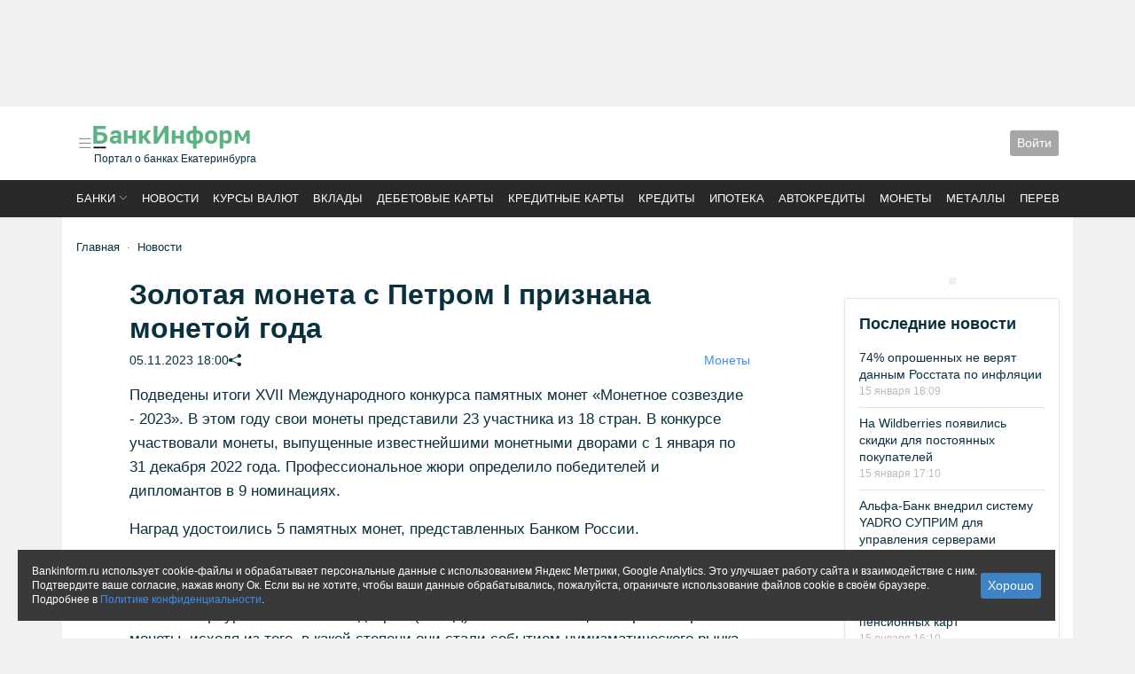

--- FILE ---
content_type: text/html; charset=utf-8
request_url: https://bankinform.ru/news/131272
body_size: 17503
content:



<!DOCTYPE html>
<html land="ru">
<head>
    
    
    

<meta charset="utf-8" />
<meta name="viewport" content="initial-scale=1, maximum-scale=1" />
<meta http-equiv="Content-Type" content="text/html; charset=utf-8" />




<meta property="fb:admins" content="100001995935142" />
<meta property="fb:app_id" content="721090281244629" />

    <meta name="description" content="Золотая монета с Петром I признана монетой года" />



    <meta property="og:image" content="https://bankinform.ru/images/share/news/131272" />


<meta name="referrer" content="unsafe-url">
    
<link rel="apple-touch-icon" sizes="180x180" href="/apple-touch-icon.png?v=4b60831a">
<link rel="icon" type="image/png" sizes="32x32" href="/favicon-32x32.png?v=4b60831a">
<link rel="icon" type="image/png" sizes="16x16" href="/favicon-16x16.png?v=4b60831a">
<link rel="manifest" href="/site.webmanifest?v=4b60831a">
<link rel="mask-icon" href="/safari-pinned-tab.svg?v=4b60831a" color="#5bbad5">
<link rel="shortcut icon" href="/favicon.ico?v=4b60831a">
<meta name="msapplication-TileColor" content="#da532c">
<meta name="theme-color" content="#ffffff">

    <!-- Yandex.RTB -->
    <script>window.yaContextCb = window.yaContextCb || []</script>
    <script src="https://yandex.ru/ads/system/context.js" async></script>

    <link rel="stylesheet" href="https://cdnjs.cloudflare.com/ajax/libs/bootstrap-icons/1.10.3/font/bootstrap-icons.min.css" defer async>
    <link rel="stylesheet" href="https://cdnjs.cloudflare.com/ajax/libs/splidejs/3.6.12/css/splide.min.css" defer async>
    <link rel="stylesheet" href="/css/dist/index.css?v=vqWsJFN_xMMxW0slnqlr8DiOx-lXrFyyY30rr5LWIaU" defer async />

    <title>Золотая монета с Петром I признана монетой года</title>

    <!-- Google tag (gtag.js) -->
    <script async src="https://www.googletagmanager.com/gtag/js?id=G-9QZ0CE7Q1R"></script>
    <script>
        window.dataLayer = window.dataLayer || [];
        function gtag() { dataLayer.push(arguments); }
        gtag('js', new Date());
        gtag('config', 'G-9QZ0CE7Q1R');
    </script>
    <script>
        if (typeof grecaptcha === 'undefined') {
            grecaptcha = {};
        }
        grecaptcha.ready = function (cb) {
            if (typeof grecaptcha.render === 'undefined') {

                const c = '___grecaptcha_cfg';
                window[c] = window[c] || {};
                (window[c]['fns'] = window[c]['fns'] || []).push(cb);
            } else {
                cb();
            }
        }
    </script>
    
    <meta name="tags" content="32,173,251,348,451,1152,1164,1454,1534,1681" />
    <meta name='article:published_time' content='2023-11-05T18:00:00.0000000' />
    <script src="/dist/news/article.js" async></script>
    <link rel="stylesheet" href="/css/dist/news/article.css" async />

    <!-- Yandex.RTB R-A-231378-15 -->
    <script>
        window.yaContextCb.push(() => {
            Ya.Context.AdvManager.render({
                "blockId": "R-A-231378-15",
                "type": "floorAd",
                "platform": "touch"
            })
        })
    </script>

</head>

<body>
    <noscript>
        <img src="https://vk.com/rtrg?p=VK-RTRG-348764-pE18" style="position: fixed; left: -999px;"
             alt="" />
    </noscript>

    
<div class="modal fade" id="bis-error-report">
    <div class="modal-dialog  border-0 shadow">
        <div class="modal-content">
            <div class="modal-header">
                <h5 class="modal-title" id="staticBackdropLabel">Сообщить об ошибке</h5>
                <button type="button" class="btn-close" data-bs-dismiss="modal" aria-label="Close"></button>
            </div>
            <div class="modal-body">
                
<div>
    <div class="mb-3">
        <textarea class="form-control" data-val="true" data-val-required="Поле не должно быть пустым" id="Text" name="Text">
</textarea>
        <span class="invalid-feedback field-validation-valid" data-valmsg-for="Text" data-valmsg-replace="true"></span>
    </div>

    <div class="mb-3">
        <label class="form-label" for="Email">Ваш email</label>
        <input class="form-control" type="text" id="Email" name="Email" value="" />
    </div>

    <div class="mb-3">
        <label class="form-label" for="Comment">Комментарий</label>
        <textarea class="form-control" data_bis_name="comment" id="Comment" name="Comment">
</textarea>
    </div>

        <div class="mb-3">
            <label class="form-label" for="CaptchaText">Пройдите проверку</label>
            <div>
    <div class="recaptcha-container" id="container5878d"></div>
    <input type="hidden" name="CaptchaText" id="field5878d" />
</div>

<script src="https://www.google.com/recaptcha/api.js" async defer></script>

<script>
    grecaptcha.ready(function () {
        grecaptcha.render('container5878d', {
            sitekey: '6LeB5gETAAAAAEZXUecZUllNRL_1toq63a_JvdKV',
            callback: (res) => { document.getElementById('field5878d').value = res }
        });
    })
</script>
            <span class="invalid-feedback field-validation-valid" data-valmsg-for="CaptchaText" data-valmsg-replace="true"></span>
        </div>
</div>
            </div>
            <div class="modal-footer">
                <input data-bis-name="Submit" value="Сообщить" type="button" class="btn btn-bis-blue btn-sm" />
            </div>
        </div>
    </div>
</div>


        <div class="container p-0 banner-noindent">
            
        

    <div class="banner
                banner-center 
                banner-bindent 
                
                ">
        <!-- Yandex.RTB R-A-231378-19 -->
<div id="yandex_rtb_R-A-231378-19" style="height:120px"></div>
<script>window.yaContextCb.push(()=>{
  Ya.Context.AdvManager.render({
    renderTo: 'yandex_rtb_R-A-231378-19',
    blockId: 'R-A-231378-19'
  })
})</script>
    </div>


        </div>

    


<header class="bg-white">
    <div class="container p-3">
        <div style="gap: 2rem; row-gap: 1rem;" class="d-flex flex-wrap flex-md-nowrap justify-content-between align-items-center menu-offset">
            <div class="d-flex gap-3 order-2 order-md-1 flex-nowrap align-items-center justify-content-start">
                <a class="p-0 lh-1" data-bs-toggle="offcanvas" data-bs-target="#offcanvasMenu" role="button"
                   aria-controls="bankListOffcanvas">
                    <i class="bi bi-list link-midgray" style="font-size:20px"></i>
                </a>
                <a href="/" class="link-default">
                    <div style="margin:0 0 3px -3px;">
                        <img alt="БанкИнформСервис" style="max-width: 183px;width:100%;" src="/logo.svg" />
                    </div>
                        <div class="fs-12">Портал о банках Екатеринбурга</div>
                </a>
            </div>

            

            <div class="d-flex gap-3 order-3 flex-nowrap align-items-center justify-content-start">
                <div class="d-flex flex-nowrap align-items-center">
                    <div class="dropdown">
                        


<div class="btn btn-bis-gray btn-sm" role="button" data-bs-toggle="modal" data-bs-target="#authPanel">
    Войти
</div>

<div class="modal fade" id="authPanel" tabindex="-1" aria-hidden="true">
    <div class="modal-dialog">
        <div class="modal-content rounded-5 border-0">
<form action="/account/login" method="post">                <input type="hidden" name="returnUrl" value="/news/131272" />
                <div class="modal-header p-5 pb-4 border-bottom-0">
                    <h5 class="modal-title fw-bold h3">Войти</h5>
                    <button type="button" class="btn-close" data-bs-dismiss="modal" aria-label="Close"></button>
                </div>
                <div class="modal-body p-5 pt-0">
                    <div class="form-floating mb-3">
                        <input autocomplete="off" class="form-control" data-val="true" data-val-required="Поле должно быть заполнено" id="Login" name="Login" placeholder="Логин" spellcheck="false" type="text" value="" />
                        <label>Логин или e-mail</label>
                        <div><span class="field-validation-valid" data-valmsg-for="Login" data-valmsg-replace="true"></span></div>
                    </div>
                    <div class="form-floating mb-3">
                        <input class="form-control" data-val="true" data-val-required="Поле должно быть заполнено" id="Password" name="Password" placeholder="Пароль" spellcheck="false" type="password" />
                        <label>Пароль</label>
                        <div><span class="field-validation-valid" data-valmsg-for="Password" data-valmsg-replace="true"></span></div>
                    </div>
                    <div class="form-check mb-3">
                        <label class="form-check-label">
                            <input class="form-check-input" data-val="true" data-val-required="The RememberMe field is required." id="RememberMe" name="RememberMe" type="checkbox" value="true" />
                            Запомнить меня
                        </label>
                    </div>
                    <input type="submit" class="mb-2 btn btn-primary w-100" value="Войти" />
                    <small class="text-muted">
                        <a href="/account/register">Регистрация</a>
                        или
                        <a href="/account/restore">восстановить пароль</a>
                    </small>

                </div>
<input name="__RequestVerificationToken" type="hidden" value="CfDJ8JKlqzqc0uNGrP4pzu-BimCdQs73tAoxkX9GXc42Um2sBy88dArbKJhPZ0_IqMkZDxXfSRfDC1souKloplhY3oliQPHZeMudUJQc7NkOMpNyp4c_STZi8rFmJedSq0QwA7OmE3a05Ovbb4rkfiJhNE8" /><input name="RememberMe" type="hidden" value="false" /></form>        </div>
    </div>
</div>

                    </div>
                </div>
            </div>
        </div>
    </div>
</header>

<div style="background-color: #292929;position:relative">
    <div class="container" style="padding:.75rem 1rem; text-transform: uppercase;">
        

<div>
    <nav class="splide splide__nowrap page_top-menu" aria-label="Основные разделы">
        <div class="splide__track">
            <ul class="splide__list fw-400 fs-13">
                <li class="splide__slide">
                    <a class="link-white sort-dropdown" href="#" data-bs-toggle="modal"
                       data-bs-target="#bankList">Банки</a>
                </li>
                <li class="splide__slide">
                    <a class="link-white" href="/news">Новости</a>
                </li>
                <li class="splide__slide">
                    <a class="link-white"
                       href="/services/rates">Курсы валют</a>
                </li>
                <li class="splide__slide">
                    <a class="link-white" href="/services/deposits">Вклады</a>
                </li>
                <li class="splide__slide">
                    <a class="link-white" href="/services/plasticcards/search/debit"> Дебетовые карты</a>
                </li>
                <li class="splide__slide">
                    <a class="link-white" href="/services/plasticcards/search/credit">Кредитные карты</a>
                </li>
                <li class="splide__slide">
                    <a class="link-white" href="/services/credits">Кредиты</a>
                </li>
                <li class="splide__slide">
                    <a class="link-white"
                       href="/services/credits/ipoteka">Ипотека</a>
                </li>
                <li class="splide__slide">
                    <a class="link-white"
                       href="/services/credits/avtokredity">Автокредиты</a>
                </li>
                <li class="splide__slide">
                    <a class="link-white" href="/services/coins">Монеты</a>
                </li>
                <li class="splide__slide">
                    <a class="link-white" href="/services/metals">Металлы</a>
                </li>
                <li class="splide__slide">
                    <a class="link-white"
                       href="/services/transfers">Переводы</a>
                </li>

            </ul>
        </div>
    </nav>
</div>

    </div>
</div>





    <div class="offcanvas offcanvas-start page_offcanvas-menu" tabindex="-1" id="offcanvasMenu" aria-labelledby="menu">
        <div class="offcanvas-header px-4">
            <div class="me-3" id="navbarText">
                <div >
                    <div class="ya-site-form ya-site-form_inited_no "
                         data-bem="{&quot;action&quot;:&quot;/deep&quot;,&quot;arrow&quot;:false,&quot;bg&quot;:&quot;transparent&quot;,&quot;fontsize&quot;:12,&quot;fg&quot;:&quot;#000000&quot;,&quot;language&quot;:&quot;ru&quot;,&quot;logo&quot;:&quot;rb&quot;,&quot;publicname&quot;:&quot;поиск bankinform&quot;,&quot;suggest&quot;:true,&quot;target&quot;:&quot;_self&quot;,&quot;tld&quot;:&quot;ru&quot;,&quot;type&quot;:2,&quot;usebigdictionary&quot;:false,&quot;searchid&quot;:2027950,&quot;input_fg&quot;:&quot;#000000&quot;,&quot;input_bg&quot;:&quot;#ffffff&quot;,&quot;input_fontstyle&quot;:&quot;normal&quot;,&quot;input_fontweight&quot;:&quot;normal&quot;,&quot;input_placeholder&quot;:&quot;Поиск&quot;,&quot;input_placeholdercolor&quot;:&quot;#666666&quot;,&quot;input_bordercolor&quot;:&quot;#7f9db9&quot;}">
                        <form action="https://yandex.ru/search/site/" method="get" target="_self" accept-charset="utf-8">
                            <input type="hidden" name="searchid" value="2027950" />
                            <input type="hidden" name="l10n" value="ru" />
                            <input type="hidden" name="reqenc" value="" />
                            <input type="search" name="text" value="" />
                            <input type="submit" value="найти" />
                        </form>
                    </div>
                </div>
                <script>
                    (function (w, d, c) {
                        var s = d.createElement('script'), h = d.getElementsByTagName('script')[0], e = d.documentElement;
                        if ((' ' + e.className + ' ').indexOf(' ya-page_js_yes ') === -1) {
                            e.className += ' ya-page_js_yes';
                        }
                        s.type = 'text/javascript';
                        s.async = true;
                        s.charset = 'utf-8';
                        s.src = (d.location.protocol === 'https:' ? 'https:' : 'http:') + '//site.yandex.net/v2.0/js/all.js';
                        h.parentNode.insertBefore(s, h);
                        (w[c] || (w[c] = [])).push(function () { Ya.Site.Form.init() })
                    })(window, document, 'yandex_site_callbacks');
                </script>
            </div>
            <button type="button" class="btn-close btn-close-white text-reset" data-bs-dismiss="offcanvas"
                    aria-label="Close"></button>
        </div>
        <div class="offcanvas-body px-4">
            


<ul class="list-unstyled">
    <li class="title"><a href="/">Главная</a></li>
    <li class="title"><a href="/banki">Список банков</a></li>
    <li class="title"><a href="/services/rates">Курсы валют доллар, евро, юань</a></li>
    <li class="title"><a href="/services/proc">Прочие валюты</a> </li>
</ul>
<hr />
<ul class="list-unstyled">
    <li class="title"><a href="/news">Новости</a></li>
    <li><a href="/news/tag/1025">Новости Екатеринбурга</a></li>
    <li><a href="/news/tag/32">Публикации</a></li>
    <li><a href="/news/tag/1515">Аналитика</a></li>
    <li><a href="/news/tag/421">Интервью</a></li>
    <li><a href="/news/tag/247">Пресс-релизы</a></li>
    <li><a href="/news/photo">Фоторепортажи</a></li>
    <li><a href="/xforum">Блоги</a></li>
    <li><a href="/news/tag/2270">Новое на сайте</a></li>
</ul>
<hr />
<ul class="list-unstyled">
    <li class="title"><a href="/services/deposits">Вклады</a></li>
    <li><a href="/services/deposits/top-dohodnih-vkladov-ruble">ТОП доходных вкладов</a></li>
    <li><a href="/services/deposits/top-procentov-po-vkladam">ТОП максимальных ставок</a></li>
    <li><a href="/services/deposits/vkladi-dlya-pensionerov">Пенсионные вклады</a></li>
    <li><a href="/services/deposits/nakopitelynie-scheta">Накопительные счета </a></li>
</ul>
<hr />
<ul class="list-unstyled">
    <li class="title"><a href="/services/credits">Кредиты</a></li>
    <li><a href="/services/credits/potrebitelskie-kredity">Потребительские кредиты</a></li>
    <li><a href="/services/credits/refinansirovanie-kredita">Рефинансирование</a></li>
    <li><a href="/services/credits/avtokredity">Автокредиты</a></li>
    <li><a href="/services/credits/ipoteka">Ипотека</a></li>
    <li><a href="/services/credits/semeynaya-ipoteka">Семейная ипотека</a></li>
</ul>
<hr />
<ul class="list-unstyled">
    <li class="title"><a href="/services/plasticcards">Карты</a></li>
    <li><a href="/services/plasticcards/search/debit">Дебетовые карты</a></li>
    <li><a href="/services/plasticcards/search/credit">Кредитные карты</a></li>
    <li><a href="/services/plasticcards/profit-percent-top">ТОП доходных карт</a></li>
    <li><a href="/services/plasticcards/universal-cashback-top">ТОП карты кэшбэк</a></li>
    <li><a href="/services/plasticcards/search-karti-unionpay">Карты UnionPay</a></li>
</ul>
<hr />
<ul class="list-unstyled">
    <li class="title"><a href="/services/transfers">Денежные переводы</a></li>
    <li class="title"><a href="/services/safes">Сейфы</a></li>
    <li class="title"><a href="/services/coins">Памятные монеты</a></li>
    <li class="title"><a href="/services/metals">Драгоценные металлы</a></li>
</ul>
<hr />
<ul class="list-unstyled">
    <li class="title"><a href="/rko">Бизнес</a></li>
</ul>
<hr />
<ul class="list-unstyled">
    <li class="title"><a href="/guide/adresa-ekaterinburg">Отделения</a></li>
    <li class="title"><a href="/guide/bankomaty-ekaterinburg">Банкоматы</a></li>
    <li class="title"><a href="/guide/komissii-v-bankomatah">Объединённые сети</a></li>
    <li class="title"><a href="/rating">Рейтинг банков</a></li>
</ul>

        </div>
    </div>



    <main class="container p-3 py-4 bg-white" id="bis-main-container">


        

    <div class="mb-4">
            <div class="page-breadcrumbs mb-3" id="bis-breadcrumb">
                

    <nav style="--bs-breadcrumb-divider: '&#183;';" aria-label="breadcrumb">
        <ol class="breadcrumb mb-0">
            <li class="breadcrumb-item">
                <a href="/">Главная</a>
            </li>
            <li class="breadcrumb-item"><a href="/news">Новости</a></li>
        </ol>
    </nav>

            </div>

    </div>



        <div>
            







<div class="row gx-lg-5">
    <div class="col-lg-9">
        <div class="bis-topic-layout mb-3">
            <div class="bis-topic-header">
                <h1 class="bis-topic-header-title">Золотая монета с Петром I признана монетой года</h1>
                <div class="bis-topic-header-date">
                    <div class="text-nowrap d-flex flex-wrap gap-3">
                        <div>05.11.2023 18:00 </div>


                        <div>
                            

<div class="d-lg-none">
    <i onclick="navigator.share({url: window.location.href, title: 'Золотая монета с Петром I признана монетой года', text: '' })" 
       class="bi bi-share-fill clickable"></i>
</div>
<div class="d-none d-lg-block">
    <i id="share-popover"
       tabindex="0"
       role="button"
       data-bs-toggle="popover"
       data-bs-trigger="focus"
       data-bs-html="true"
       data-bs-contentid="test-container"
       data-bs-unsafe=""
       title="Поделиться"
       class="bi bi-share-fill clickable"
    ></i>

</div>
<div style="display: none;">
    <div id="test-container">
        

<ul class="list-unstyled d-flex gap-2 mb-0">
    <li>
        <script src="//vk.com/js/api/share.js?90"></script>
        <script type="text/javascript">
            document.write(VK.Share.button({ image: "", title: "Золотая монета с Петром I признана монетой года" }, { type: "round_nocount", text: "Поделиться" }));
        </script>
    </li>
    <li>
        <div id="ok_shareWidget"></div>
    </li>
    <li>
    </li>
</ul>

<script async src="/dist/components/social.js"></script>

        <div class='clickable' onclick='navigator.clipboard.writeText(window.location.href)'>Скопировать ссылку</div>
    </div>
</div>

                        </div>
                    </div>
                    <ul class="list-unstyled d-flex flex-wrap gap-3 mb-0">
                            <li>
                                <a href="/news/tag/173">Монеты</a>
                            </li>
                    </ul>
                </div>

            </div>

            <article class="bis-topic-text">


                <div class="text" id="newstext">
                    <p>Подведены итоги XVII Международного конкурса памятных монет «Монетное созвездие - 2023». В этом году свои монеты представили 23 участника из 18 стран. В конкурсе участвовали монеты, выпущенные известнейшими монетными дворами с 1 января по 31 декабря 2022 года. Профессиональное жюри определило победителей и дипломантов в 9 номинациях.</p>
<p>Наград удостоились 5 памятных монет, представленных Банком России.</p>
<p>Победителем в номинации <strong>«Монета года»</strong> стала российская золотая монета  «350-летие со дня рождения Петра I», вес  - 1004 г, диаметр 100 мм, проба 999, выпущена  Санкт-Петербургским монетным двором (СПМД). В этой номинации жюри выбирало монеты, исходя из того, в какой степени они стали событием нумизматического рынка в 2022 году - с учетом выбранной темы, дизайна, использованной технологии.</p>
<p>
<img class="sized dummy-placeholder" src="/img/dummy1.png" longdesc="https://bankinform.ru/img/петр_зол.png" data-src="https://bankinform.ru/images/петр_зол.png?width=350">

<br>Ещё одна монета, посвященная Петру I, с аналогичным названием стала лучшей <strong>серебряной монетой года</strong>, отчеканена также на СПМД. В этой номинации монеты оценивались по критериям: общее впечатление от монеты, проработанность темы, дизайн, художественное исполнение, качество изготовления.</p>
 
<img class="sized dummy-placeholder" src="/img/dummy1.png" longdesc="https://bankinform.ru/img/петр_сер.png" data-src="https://bankinform.ru/images/петр_сер.png?width=350">

<p>Номинацию <strong>«Оригинальная технология»</strong> выиграла монета ««Конек-Горбунок»», (СПМД). В номинации оценивались  качество исполнения, использования специальных технологий, способов отделки, применения необычных материалов.</p>
<p>
<img class="sized dummy-placeholder" src="/img/dummy1.png" longdesc="https://bankinform.ru/img/горбунок.png" data-src="https://bankinform.ru/images/горбунок.png?width=350">
</p>
<p>
Монета Банка России «Свято-Троицкий Холковский монастырь, Белгородская область»,(СПМД) стала лучшей в номинации <strong>«Монетная классика».</strong> Монета должна соответствовать ее классическим канонам медальерного искусства.</p>
 <p>
<img class="sized dummy-placeholder" src="/img/dummy1.png" longdesc="https://bankinform.ru/img/холковский.png" data-src="https://bankinform.ru/images/холковский.png?width=350">
</p>
<p>Монета «г. Рыльск, Курская область», представленная Банком России и Московским монетным двором (ММД), заняла третье место в номинации <strong>«Лучшая циркуляционная монета».</strong> В этой номинации оценивались монеты, непосредственно используемые в наличном денежном обращении.</p>
 <br>
<img class="sized dummy-placeholder" src="/img/dummy1.png" longdesc="https://bankinform.ru/img/рыльск3.png" data-src="https://bankinform.ru/images/рыльск3.png?width=350">


<p>Победила в этой номинации монета из медно-никелевого сплава «Открытие Музея денег и центра для посетителей», представленная Центральным банком Венгрии. </p>
 <p>
<img class="sized dummy-placeholder" src="/img/dummy1.png" longdesc="https://bankinform.ru/img/циркул1.png" data-src="https://bankinform.ru/images/циркул1.png?width=350">
</p>

<p>Также на нумизматическом конкурсе победителями стали:</p>
<p>Серебряная монета «Свет. Темнота», (Национальный банк Республики Беларусь), номинация <strong>«Уникальная концепция».</strong></p>
 <p>
<img class="sized dummy-placeholder" src="/img/dummy1.png" longdesc="https://bankinform.ru/img/концепция.png" data-src="https://bankinform.ru/images/концепция1.png?width=350">
</p>

<p>
 «Нуэстра Сеньора де Аточа 1622-2022 (Кораблекрушение)», представленная ART MINT (Франция), номинация <strong>«Лучшее художественное решение» </strong></p>
 <p>
<img class="sized dummy-placeholder" src="/img/dummy1.png" longdesc="https://bankinform.ru/img/худрешение1.png" data-src="https://bankinform.ru/images/худрешение1.png?width=350">
</p>
<p>
«Год Кролика», представленная Национальным банком Республики Беларусь, номинация <strong>«Сувенирная монета»</strong></p>
 <p>
<img class="sized dummy-placeholder" src="/img/dummy1.png" longdesc="https://bankinform.ru/img/сувенирная1.png" data-src="https://bankinform.ru/images/сувенирная1.png?width=350">
</p>

<p> «Швейцарская часовая промышленность «Машина времени»», (Федеральный монетный двор Швейцарии), номинация <strong>«Золотая монета года»</strong></p>
 <p>
<img class="sized dummy-placeholder" src="/img/dummy1.png" longdesc="https://bankinform.ru/img/золотая_года.png" data-src="https://bankinform.ru/images/золотая_года.png?width=350">
</p>
<p> <strong> «Приз зрительских симпатий»</strong> получила монета «Масленица», которую представил Приднестровский республиканский банк. Монета была отчеканена Московским монетным двором. </p>
 <p>
<img class="sized dummy-placeholder" src="/img/dummy1.png" longdesc="https://bankinform.ru/img/масленица.png" data-src="https://bankinform.ru/images/масленица.png?width=350">
</p>
 <p>
«Монетное созвездие» - ежегодный международный конкурс памятных монет, который проводится на территории России. Этот конкурс является одним из самых авторитетных в мире. Организатор конкурса - российский Издательский дом «Уотер Марк». В состав жюри конкурса входят специалисты крупнейших музеев, аукционных домов, нумизматических обществ, коммерческих банков, специализированных изданий о монетах разных стран. </p>
<p>По материалам с сайта <a href="/stat/click?targeturl=https%3a%2f%2fwww.gold10.ru%2fabout%2fcoin-constellation%2fcoin-constellation-2023%2ftitle.php&sourceurl=https%3a%2f%2fbankinform.ru%2fnews%2f131272" target="_blank">gold10.ru</a></p>
<p>Фото: cbr.ru  и  gold10.</p>

                </div>

            </article>

            



            <div class="mb-3">
                <!-- Yandex.RTB R-A-231378-17 -->
                <div id="yandex_rtb_R-A-231378-17" class="banner-cover"></div>

                <script>
                    window.yaContextCb.push(() => {
                        Ya.Context.AdvManager.render({
                            renderTo: 'yandex_rtb_R-A-231378-17',
                            blockId: 'R-A-231378-17'
                        })
                    })
                </script>
            </div>


            <div class="d-flex flex-wrap gap-3 justify-content-between mb-3 fs-14">
                    <div class="d-flex">
                        <div class="me-2">Автор:</div>
                        <ul class="list-unstyled d-flex flex-wrap gap-2 mb-0">
                                <li>
                                    <a href="/news/tag/1681">Служба новостей</a>
                                </li>
                        </ul>
                    </div>

                    <div class="d-flex">
                        <div class="me-2">Источник:</div>
                        <div>
                                <span>ИА &#xAB;БанкИнформСервис&#xBB;</span>
                        </div>
                    </div>
            </div>

            <div class="d-flex gap-3 justify-content-between flex-wrap mb-3 page_block fs-14">
                    <div>Просмотров: 2145</div>

                    <div class="bis-topic-vote">
                        <div class="d-flex">
                            <div class="plusvoting me-2">
                                <div role="button"
                                     data-voting-result="true"
                                     data-voting-votingid="5"
                                     data-voting-entityid="161116"
                                     data-bis-load="true"
                                     data-bis-load-ready="true">
                                    <span data-voting-placeholder=""></span>
                                </div>
                            </div>
                            <div class="minusvoting">
                                <div role="button"
                                     data-voting-result="true"
                                     data-voting-votingid="5"
                                     data-voting-entityid="161117"
                                     data-bis-load="true"
                                     data-bis-load-ready="true">
                                    <span data-voting-placeholder=""></span>
                                </div>
                            </div>
                        </div>
                        <script async src="/dist/voting/voting.js"></script>
                    </div>
            </div>

            <div class="fs-14 mb-3">
                <div>
                    <ul class="list-unstyled d-flex flex-wrap gap-2 mb-0">
                        <li>Метки: </li>
                            <li>
                                <a href="/news/tag/348">БанкИнформСервис</a>
                            </li>
                            <li>
                                <a href="/news/tag/451">конкурс</a>
                            </li>
                    </ul>
                </div>
            </div>
        </div>

            <div class="bis-news-layout3 news-vertical page_block mb-3">
                


<div id="1e0bce0f-3452-431e-b983-ade51f46e39f_update">

    <div class="layout7 " data-id="1e0bce0f-3452-431e-b983-ade51f46e39f">
            <div class="topic">
                    <span class="topic-text">Новости по теме</span>
            </div>

        <div class="items ">


                




<div class='news  ' data-tagids="32 173 251 348 1136 1152 1164 1454 1534 1681 2352">
    <div class="news-item">

        <div class="news-item-body">

                <div class="news-item-title ttl">
                    <a class="text-decoration-none"
                       href="/news/140327">
                       Центробанк выпустил новые золотые и серебряные монеты «Георгий Победоносец»
</a>
                </div>


            <div class="news-date-tag">
            <time class="date">
                13 января 12:30
            </time>

            </div>



        </div>
    </div>
</div>

                




<div class='news  ' data-tagids="32 173 575 886 1152 1454 1534 1590 1651 1805 2194 2352">
    <div class="news-item">

        <div class="news-item-body">

                <div class="news-item-title ttl">
                    <a class="text-decoration-none"
                       href="/news/140312">
                       Нумизматический прогноз. Какие монеты выйдут в 2026 году?</a>
                </div>


            <div class="news-date-tag">
            <time class="date">
                10 января 17:46
            </time>

            </div>



        </div>
    </div>
</div>

                




<div class='news  ' data-tagids="32 173 575 886 1152 1454 1534 1590 2352">
    <div class="news-item">

        <div class="news-item-body">

                <div class="news-item-title ttl">
                    <a class="text-decoration-none"
                       href="/news/140300">
                       Необычные монеты к Году Лошади 2026. Рейтинг Bankinform.ru</a>
                </div>


            <div class="news-date-tag">
            <time class="date">
                30 декабря 2025 16:33
            </time>

            </div>



        </div>
    </div>
</div>

        </div>


    </div>
</div>

            </div>

        <div class="d-flex gap-3 flex-wrap align-content-center page_block fs-14 ">
            <span>Читайте нас в </span>
            <a href="https://dzen.ru/bankinform?favid=8012" alt="Яндекс.Дзен">
                <img style="height: 1rem;" src="/ui/common/dzen.png" />
            </a>
            <a href="https://news.google.com/publications/CAAqBwgKMO_JlwswkfOuAw?hl=ru&gl=RU&ceid=RU:ru" alt="Google.News">
                <img style="height: 1rem;" src="/ui/common/logo_google-news.png" />
            </a>
            <a href="https://t.me/bankinform_ru" alt="Телеграм">
                <img style="height: 1rem;" title="Telegram" src="/ui/common/s/telegram.png">
            </a>
        </div>
    </div>
    <div class="col-lg-3 mt-3 mt-lg-0 layout_vertical">
        

    <div class="banner
                banner-center 
                banner-bindent 
                
                ">
        <!-- Yandex.RTB R-A-231378-21 -->
<div id="yandex_rtb_R-A-231378-21" class="banner-adap banner-cover"></div>
<script>window.yaContextCb.push(()=>{
  Ya.Context.AdvManager.render({
    renderTo: 'yandex_rtb_R-A-231378-21',
    blockId: 'R-A-231378-21'
  })
})</script>
    </div>


        <div>
            


<div id="0edfa52f-86c9-4cac-967e-7ba2eba14e00_update">

    <div class="layout7 bis-news-layout3 " data-id="0edfa52f-86c9-4cac-967e-7ba2eba14e00">
            <div class="topic">
                    <span class="topic-text">Последние новости</span>
            </div>

        <div class="items ">


                




<div class='news  ' data-tagids="32 251 348 720 1152 1164 1454 1534 1681 1805 1843 2352">
    <div class="news-item">

        <div class="news-item-body">

                <div class="news-item-title ttl">
                    <a class="text-decoration-none"
                       href="/news/140356">
                       74% опрошенных не верят данным Росстата по инфляции</a>
                </div>


            <div class="news-date-tag">
            <time class="date">
                15 января 18:09
            </time>

            </div>



        </div>
    </div>
</div>

                




<div class='news  ' data-tagids="32 251 348 690 1152 1164 1454 1461 1534 1681 2351 2352 2382">
    <div class="news-item">

        <div class="news-item-body">

                <div class="news-item-title ttl">
                    <a class="text-decoration-none"
                       href="/news/140355">
                       На Wildberries появились скидки для постоянных покупателей
</a>
                </div>


            <div class="news-date-tag">
            <time class="date">
                15 января 17:10
            </time>

            </div>



        </div>
    </div>
</div>

                




<div class='news  ' data-tagids="150 247 250 251 322 348 1164 1534 1681 2321 2323 2352">
    <div class="news-item">

        <div class="news-item-body">

                <div class="news-item-title ttl">
                    <a class="text-decoration-none"
                       href="/news/140353">
                       Альфа-Банк внедрил систему YADRO СУПРИМ для управления серверами</a>
                </div>


            <div class="news-date-tag">
            <time class="date">
                15 января 16:30
            </time>

            </div>



        </div>
    </div>
</div>

                




<div class='news  ' data-tagids="41 247 250 256 337 514 1164 1253 1534 2044 2323 2352">
    <div class="news-item">

        <div class="news-item-body">

                <div class="news-item-title ttl">
                    <a class="text-decoration-none"
                       href="/news/140352">
                       Карта «Почетный пенсионер» Уралсиба – в Топ-3 лучших пенсионных карт</a>
                </div>


            <div class="news-date-tag">
            <time class="date">
                15 января 16:10
            </time>

            </div>



        </div>
    </div>
</div>

                




<div class='news  ' data-tagids="247 250 251 254 348 396 497 1164 1534 1681 2323 2352 2377">
    <div class="news-item">

        <div class="news-item-body">

                <div class="news-item-title ttl">
                    <a class="text-decoration-none"
                       href="/news/140351">
                       ВТБ: выдачи автокредитов в 2025 году составили 1,7 трлн рублей</a>
                </div>


            <div class="news-date-tag">
            <time class="date">
                15 января 15:24
            </time>

            </div>



        </div>
    </div>
</div>

                




<div class='news  ' data-tagids="247 250 251 348 396 1164 1534 1681 2148 2321 2323 2352">
    <div class="news-item">

        <div class="news-item-body">

                <div class="news-item-title ttl">
                    <a class="text-decoration-none"
                       href="/news/140350">
                       ВТБ развернул новейшие системы хранения данных от российского вендора YADRO</a>
                </div>


            <div class="news-date-tag">
            <time class="date">
                15 января 14:40
            </time>

            </div>



        </div>
    </div>
</div>

                




<div class='news  ' data-tagids="32 575 720 1152 1454 1534 1590 1805 1835 1836 2264 2352">
    <div class="news-item">

        <div class="news-item-body">

                <div class="news-item-title ttl">
                    <a class="text-decoration-none"
                       href="/news/140354">
                       Проиндексируют ли пенсии вторично в 2026 году?</a>
                </div>


            <div class="news-date-tag">
            <time class="date">
                15 января 14:27
            </time>

            </div>



        </div>
    </div>
</div>

                




<div class='news  ' data-tagids="49 247 250 251 348 396 514 1164 1534 1681 2323 2352">
    <div class="news-item">

        <div class="news-item-body">

                <div class="news-item-title ttl">
                    <a class="text-decoration-none"
                       href="/news/140349">
                       ВТБ: россияне оставляли больше чаевых на новогодних праздниках</a>
                </div>


            <div class="news-date-tag">
            <time class="date">
                15 января 12:20
            </time>

            </div>



        </div>
    </div>
</div>

        </div>


    </div>
</div>

            <a href="/news/tags">Все новости</a>
        </div>

        


        
    <div>
            <h4 class="page_standart-header">Рейтинг банков &quot;Активность пресс-службы банков&quot; </h4>

        <ul class="list-unstyled">
                    <li class=" d-flex justify-content-between align-items-start mb-2 px-0" style="background-color: inherit;">
                        <div class="d-flex justify-content-between align-items-start w-100 me-2">
                            ВТБ
                        </div>
                        <div class="text-muted" >
                            <div class="text-nowrap">
                                1                             </div>
                        </div>

                    </li>
                    <li class=" d-flex justify-content-between align-items-start mb-2 px-0" style="background-color: inherit;">
                        <div class="d-flex justify-content-between align-items-start w-100 me-2">
                            Банк Уралсиб
                        </div>
                        <div class="text-muted" >
                            <div class="text-nowrap">
                                2                             </div>
                        </div>

                    </li>
                    <li class=" d-flex justify-content-between align-items-start mb-2 px-0" style="background-color: inherit;">
                        <div class="d-flex justify-content-between align-items-start w-100 me-2">
                            СберБанк
                        </div>
                        <div class="text-muted" >
                            <div class="text-nowrap">
                                3                             </div>
                        </div>

                    </li>
                    <li class=" d-flex justify-content-between align-items-start mb-2 px-0" style="background-color: inherit;">
                        <div class="d-flex justify-content-between align-items-start w-100 me-2">
                            Дальневосточный банк
                        </div>
                        <div class="text-muted" >
                            <div class="text-nowrap">
                                4                                     <span class="mtCRNumPlus"> (&#x2B;1) </span>
                            </div>
                        </div>

                    </li>
                    <li class=" d-flex justify-content-between align-items-start mb-2 px-0" style="background-color: inherit;">
                        <div class="d-flex justify-content-between align-items-start w-100 me-2">
                            Газпромбанк
                        </div>
                        <div class="text-muted" >
                            <div class="text-nowrap">
                                5                                     <span class="mtCRNumPlus"> (&#x2B;1) </span>
                            </div>
                        </div>

                    </li>
                    <li class=" d-flex justify-content-between align-items-start mb-2 px-0" style="background-color: inherit;">
                        <div class="d-flex justify-content-between align-items-start w-100 me-2">
                            Локо-Банк 
                        </div>
                        <div class="text-muted" >
                            <div class="text-nowrap">
                                6                                     <span class="mtCRNumPlus"> (&#x2B;1) </span>
                            </div>
                        </div>

                    </li>
                    <li class=" d-flex justify-content-between align-items-start mb-2 px-0" style="background-color: inherit;">
                        <div class="d-flex justify-content-between align-items-start w-100 me-2">
                            Абсолют Банк
                        </div>
                        <div class="text-muted" >
                            <div class="text-nowrap">
                                7                                     <span class="mtCRNumPlus"> (&#x2B;2) </span>
                            </div>
                        </div>

                    </li>
                    <li class=" d-flex justify-content-between align-items-start mb-2 px-0" style="background-color: inherit;">
                        <div class="d-flex justify-content-between align-items-start w-100 me-2">
                            Банк ДОМ.РФ
                        </div>
                        <div class="text-muted" >
                            <div class="text-nowrap">
                                8                             </div>
                        </div>

                    </li>
                    <li class=" d-flex justify-content-between align-items-start mb-2 px-0" style="background-color: inherit;">
                        <div class="d-flex justify-content-between align-items-start w-100 me-2">
                            Россельхозбанк
                        </div>
                        <div class="text-muted" >
                            <div class="text-nowrap">
                                9                                     <span class="mtCRNumPlus"> (&#x2B;1) </span>
                            </div>
                        </div>

                    </li>
                    <li class=" d-flex justify-content-between align-items-start mb-2 px-0" style="background-color: inherit;">
                        <div class="d-flex justify-content-between align-items-start w-100 me-2">
                            Альфа-Банк
                        </div>
                        <div class="text-muted" >
                            <div class="text-nowrap">
                                10                                     <span class="mtCRNumPlus"> (&#x2B;2) </span>
                            </div>
                        </div>

                    </li>
        </ul>
        <div class="d-flex justify-content-between gap-1 mt-2">
            <span class="">
                на 16.01.2026
            </span>
            <span class="">
                <a href="/rating/" class="text-decoration-none">Общий рейтинг</a>
            </span>
        </div>
    </div>





    </div>
</div>
        </div>
    </main>

    
        

<footer style="background-color: #292929;">
    <div class="container text-gray fs-14 p-3">
        <div class="mb-3">
            <div>Нашли ошибку? Выделите текст и нажмите <span class="link-white clickable" data-bis-error-report="">Ctrl+Enter</span></div>
        </div>

        <div class="mb-3">
            <div>© 1994-2026. <span class="fw-400">РИА "БанкИнформСервис". Екатеринбург</span> <a class="link-white" href="tel:+73433706171">(343) 370-61-71</a></div>
        </div>

        <ul class="nav flex-row flex-wrap gap-3 gapv-1 mb-3">
            <li class="nav-item"><a class="link-white" href="/contacts/">О проекте</a></li>
            <li class="nav-item"><a class="link-white" href="/img/confidentialinformation.docx">Политика конфиденциальности</a></li>
            <li class="nav-item"><a class="link-white" href="/pravovaja-informacija">Правовая информация</a></li>
            <li class="nav-item"><a class="link-white" href="/dlja-reklamodatelej" target="_blank">Для рекламодателей</a></li>
        </ul>

        <div class="d-flex flex-wrap gap-4 mb-3">
            <div class="text-gray fs-12" style="flex:1">
                Вся информация о продуктах банков, размещенная на портале bankinform.ru, носит исключительно ознакомительный характер и не является публичной офертой, определяемой положениями ГК РФ. Информация не содержит точного и полного описания, и может быть изменена. Конечные условия уточняйте на сайтах банков или при личном обращении. Исключительное право на товарные знаки принадлежит их правообладателям.
            </div>
            <div style="font-size:24px" class="text-white">
                16+
            </div>
        </div>


        <div class="mb-3  d-flex flex-wrap justify-content-between gap-3">
            
<div class="d-flex align-items-center flex-wrap gap-3">
    <a href="https://t.me/bankinform_ru" target="_blank" alt="Телеграм">
        <svg viewBox="166.8866 194.6727 48.1633 41.1137" xmlns="http://www.w3.org/2000/svg">
            <path d="M 185.856 223.012 C 185.925 222.787 186.013 222.566 186.126 222.348 C 186.942 220.799 188.252 219.703 189.486 218.488 C 190.872 217.124 192.26 215.763 193.649 214.402 C 196.426 211.682 199.21 208.966 201.992 206.248 C 202.826 205.432 203.661 204.618 204.494 203.802 C 204.74 203.562 204.954 203.291 205.184 203.034 C 204.588 203.05 204.168 203.292 203.762 203.556 C 197.566 207.59 191.372 211.626 185.177 215.66 C 181.264 218.208 181.264 218.208 183.141 222.664 C 183.533 223.603 183.7 224.714 183.968 225.696 C 184.201 226.554 184.31 227.683 184.72 228.47 C 184.804 228.631 185.053 228.728 185.162 228.582 C 185.393 227.53 185.398 226.442 185.517 225.374 C 185.606 224.567 185.625 223.77 185.856 223.012 L 185.856 223.012 Z M 214.744 198.687 C 214.272 201.127 213.798 203.566 213.326 206.004 C 212.492 209.944 211.657 213.884 210.822 217.824 C 209.67 223.219 208.578 228.63 207.308 233.996 C 207.213 234.394 207.114 234.803 206.874 235.134 C 205.676 236.783 203.661 234.874 202.566 234.134 C 201.537 233.439 200.509 232.743 199.48 232.048 C 197.453 230.68 195.428 229.312 193.4 227.947 C 192.914 227.619 192.412 227.075 191.889 227.911 C 189.737 229.871 187.585 231.832 185.433 233.792 C 184.206 233.995 183.918 233.068 183.644 232.228 C 182.381 228.36 181.12 224.491 179.934 220.599 C 179.63 219.604 179.138 219.034 178.148 218.686 C 176.088 217.962 174.033 217.22 171.993 216.442 C 170.352 215.815 168.739 215.083 167.331 214.016 C 167.169 213.895 167.004 213.76 166.929 213.572 C 166.824 213.31 166.925 213 167.109 212.786 C 167.372 212.478 167.795 212.267 168.165 212.115 C 168.949 211.794 169.732 211.47 170.516 211.147 C 172.084 210.502 173.653 209.862 175.233 209.248 C 182.473 206.439 189.728 203.664 196.976 200.875 C 201.717 199.04 206.458 197.207 211.198 195.372 C 211.46 195.272 211.716 195.159 211.98 195.068 C 214.616 194.158 215.37 194.766 214.934 197.446 C 214.866 197.859 214.808 198.274 214.744 198.687" style="fill-opacity:1;fill-rule:evenodd;stroke:none" id="path398" />
        </svg>
    </a>
    <a href="/news/rss/" target="_blank" title="rss">
        <svg viewBox="212.216 46.7918 34.5817 35.1712" xmlns="http://www.w3.org/2000/svg">
            <path d="M 246.796 81.882 L 240.382 81.882 C 240.382 81.882 241.095 69.846 232.755 61.661 C 223.263 52.34 212.216 52.781 212.216 52.781 L 212.216 46.8 C 212.216 46.8 227.672 46.124 237.438 57.065 C 247.154 67.958 246.796 77.021 246.796 81.882 L 246.796 81.882 Z M 234.388 81.963 L 227.902 81.963 C 227.302 76.085 226.296 73.654 222.286 69.802 C 218.275 65.95 212.255 66.022 212.255 66.022 L 212.255 59.466 C 212.255 59.466 221.147 58.727 228.235 66.57 C 235.094 74.158 234.388 81.963 234.388 81.963 Z M 216.732 81.895 C 214.26 81.895 212.255 79.869 212.255 77.367 C 212.255 74.869 214.26 72.842 216.732 72.842 C 219.208 72.842 221.214 74.869 221.214 77.367 C 221.214 79.869 219.208 81.895 216.732 81.895" style="fill-opacity:1;fill-rule:evenodd;stroke:none" id="path364" />
        </svg>
    </a>
    <a href="https://vk.com/bankinform" target="_blank" title="ВК">
        <svg viewBox="82.7493 93.9408 40.2607 26.7603" xmlns="http://www.w3.org/2000/svg">
            <path d="M 116.83 110.155 C 117.135 110.563 117.463 110.958 117.797 111.332 C 119.359 113.08 120.989 114.747 122.217 116.845 C 122.474 117.272 122.703 117.733 122.874 118.213 C 123.194 119.117 122.889 119.928 122.093 120.265 C 121.646 120.447 121.159 120.524 120.683 120.596 C 120.331 120.649 119.965 120.611 119.607 120.616 L 118.573 120.616 L 118.573 120.701 C 117.606 120.701 116.635 120.697 115.667 120.701 C 114.434 120.707 113.358 120.197 112.486 119.232 C 111.523 118.156 110.643 116.975 109.714 115.856 C 109.433 115.52 109.133 115.193 108.814 114.909 C 108.07 114.256 107.327 114.391 106.975 115.385 C 106.666 116.264 106.57 117.249 106.389 118.191 C 106.37 118.291 106.385 118.401 106.385 118.512 C 106.375 119.799 105.841 120.524 104.731 120.592 C 101.826 120.779 99.011 120.399 96.386 118.776 C 94.162 117.403 92.39 115.457 90.853 113.191 C 88.285 109.406 86.285 105.227 84.45 100.934 C 83.955 99.771 83.493 98.584 83.011 97.414 L 82.922 97.168 C 82.502 95.987 82.85 95.314 83.946 95.199 C 84.226 95.17 84.513 95.19 84.793 95.184 C 86.307 95.16 87.827 95.146 89.342 95.118 C 90.409 95.098 91.138 95.588 91.553 96.784 C 92.61 99.843 93.977 102.715 95.701 105.352 C 96.015 105.832 96.397 106.284 96.81 106.654 C 97.354 107.134 97.825 106.966 98.063 106.216 C 98.23 105.683 98.335 105.107 98.387 104.54 C 98.573 102.436 98.582 100.334 98.278 98.239 C 98.106 97.082 97.487 96.448 96.51 96.222 C 95.939 96.087 95.873 95.832 96.258 95.319 C 96.773 94.623 97.458 94.306 98.221 94.191 C 100.245 93.878 102.278 93.85 104.293 94.156 C 106.155 94.435 106.394 95.242 106.451 97.259 C 106.49 98.595 106.385 99.93 106.37 101.264 C 106.355 102.562 106.346 103.859 106.399 105.155 C 106.413 105.583 106.561 106.039 106.746 106.419 C 106.994 106.918 107.351 106.995 107.733 106.63 C 108.209 106.168 108.666 105.664 109.042 105.103 C 110.757 102.523 112.086 99.695 113.115 96.674 C 113.538 95.424 113.839 95.199 115.01 95.194 C 117.058 95.194 119.107 95.175 121.155 95.18 C 121.526 95.18 121.913 95.214 122.265 95.334 C 122.855 95.535 123.155 96.107 122.941 96.764 C 122.594 97.836 122.255 98.95 121.707 99.887 C 120.35 102.22 118.873 104.464 117.449 106.75 C 117.169 107.202 116.906 107.672 116.663 108.158 C 116.306 108.859 116.378 109.54 116.83 110.155" style="fill-opacity:1;fill-rule:evenodd;stroke:none" id="path306" />
        </svg>
    </a>
    <a href="https://dzen.ru/bankinform?favid=8012" target="_blank" title="Yandex.Dzen">
        <svg viewBox="0 0 32 33" xmlns="http://www.w3.org/2000/svg">
            <path d="M0 15.7464C0 8.50564 0 4.88525 2.24942 2.63583C4.49884 0.386414 8.11923 0.386414 15.36 0.386414L16.64 0.386414C23.8808 0.386414 27.5012 0.386414 29.7506 2.63583C32 4.88525 32 8.50564 32 15.7464V17.0264C32 24.2672 32 27.8876 29.7506 30.137C27.5012 32.3864 23.8808 32.3864 16.64 32.3864H15.36C8.11923 32.3864 4.49884 32.3864 2.24942 30.137C0 27.8876 0 24.2672 0 17.0264L0 15.7464Z" />
            <path fill-rule="evenodd" clip-rule="evenodd" d="M19.4347 12.9507C17.0027 10.5189 16.8027 6.87387 16.7227 0.386414H15.2773C15.1973 6.87121 14.9973 10.5162 12.5653 12.9507C10.1333 15.3825 6.488 15.5851 0 15.6651V17.1077C6.48533 17.1877 10.1307 17.3903 12.5653 19.8221C14.9973 22.2539 15.1973 25.899 15.2773 32.3864H16.7227C16.8027 25.9016 17.0027 22.2566 19.4347 19.8221C21.8667 17.3903 25.512 17.1877 32 17.1077V15.6651C25.512 15.5851 21.8667 15.3852 19.4347 12.9507Z" fill="#292929" />
        </svg>
    </a>
    <a href="https://max.ru/bankinform" target="_blank" title="Max">
        <svg xmlns="http://www.w3.org/2000/svg" xml:space="preserve" width="84.9624mm" height="84.5949mm" version="1.1" shape-rendering="geometricPrecision" text-rendering="geometricPrecision" image-rendering="optimizeQuality" fill-rule="evenodd" clip-rule="evenodd" viewBox="0 0 2728.29 2716.49">
            <g id="Layer_x0020_1">
                <path d="M1393.46 2708.74c-267.75,0 -392.17,-39.09 -608.46,-195.44 -136.81,175.89 -570.02,313.35 -588.91,78.17 0,-176.54 -39.09,-325.73 -83.38,-488.59 -52.77,-200.64 -112.7,-424.09 -112.7,-747.86 0,-773.27 634.52,-1355.02 1386.29,-1355.02 752.43,0 1341.99,610.41 1341.99,1362.19 2.52,740.15 -594.68,1342.6 -1334.83,1346.55zm11.07 -2040.35c-366.12,-18.89 -651.45,234.52 -714.64,631.91 -52.12,328.98 40.39,729.63 119.21,750.47 37.78,9.12 132.9,-67.75 192.18,-127.03 98.02,67.72 212.18,108.39 330.94,117.91 379.36,18.25 703.5,-270.56 728.98,-649.5 14.83,-379.74 -277.25,-701.38 -656.66,-723.11l0 -0.65z" />
            </g>
        </svg>
    </a>
</div>



            <div>
                <div>
    <!-- Начало кода счетчика УралWeb -->
<span id="uralweb-hc"> </span>

<!-- конец кода счетчика УралWeb -->

    &nbsp;
    <!--Рамблер-->
<noscript>
    <img src="//counter.rambler.ru/top100.cnt?pid=510341" alt="Топ-100" />
</noscript>
<!--Рамблер конец-->
    &nbsp;
    <noscript>
    <div> <img src="//top-fwz1.mail.ru/counter?id=986045;js=na" style="border:0;position:absolute;left:-9999px;" alt="" /> </div>
</noscript>

<a href="http://top.mail.ru/jump?from=986045">
    <img src="//top-fwz1.mail.ru/counter?id=986045;t=395;l=1" style="border:0;" height="31" width="88" alt="Рейтинг@Mail.ru" />
</a>

    &nbsp;
    <!--LiveInternet counter--><script type="text/javascript"><!--
    document.write("<a href='//www.liveinternet.ru/click' " +
    "target=_blank><img src='//counter.yadro.ru/hit?t39.3;r" +
    escape(document.referrer) + ((typeof (screen) == "undefined") ? "" :
    ";s" + screen.width + "*" + screen.height + "*" + (screen.colorDepth ?
    screen.colorDepth : screen.pixelDepth)) + ";u" + escape(document.URL) +
    ";h" + escape(document.title.substring(0, 80)) + ";" + Math.random() +
    "' alt='' title='LiveInternet' " +
    "border='0' width='31' height='31'><\/a>")
    //--></script><!--/LiveInternet-->
</div>

            </div>
        </div>
    </div>
</footer>


<div class="modal fade" id="bankList" tabindex="-1" aria-labelledby="bankList" aria-hidden="true">
    <div class="modal-dialog">
        <div class="modal-content rounded-5 border-0">
            <div class="modal-header  p-5 pb-4 border-bottom-0">
                <h5 class="modal-title fw-bold h4" id="exampleModalLabel">Список банков</h5>
                <button type="button" class="btn-close" data-bs-dismiss="modal" aria-label="Close"></button>
            </div>
            <div class="modal-body p-5 pt-0">
                
<ul class="list-unstyled">
        <li class="mb-2">
            <a href="https://bankinform.ru/banki/absolyut-bank_ekaterinburg">Абсолют Банк</a>

        </li>
        <li class="mb-2">
            <a href="https://bankinform.ru/banki/avangard-bank_ekaterinburg">Авангард банк</a>

        </li>
        <li class="mb-2">
            <a href="https://bankinform.ru/banki/aziatsko-tihookeanskiy-bank_ekaterinburg">Азиатско-Тихоокеанский Банк</a>

        </li>
        <li class="mb-2">
            <a href="https://bankinform.ru/banki/ak-bars-bank_ekaterinburg">Ак Барс Банк</a>

        </li>
        <li class="mb-2">
            <a href="https://bankinform.ru/banki/alfa-bank_ekaterinburg">Альфа-Банк</a>

        </li>
        <li class="mb-2">
            <a href="https://bankinform.ru/banki/bank-vtb_ekaterinburg">Банк ВТБ </a>

        </li>
        <li class="mb-2">
            <a href="https://bankinform.ru/banki/bank-dom-rf_ekaterinburg">Банк ДОМ.РФ</a>

        </li>
        <li class="mb-2">
            <a href="https://bankinform.ru/banki/bank-zenit_ekaterinburg">Банк Зенит</a>

        </li>
        <li class="mb-2">
            <a href="https://bankinform.ru/banki/bank-ingo_ekaterinburg">Банк Инго</a>

        </li>
        <li class="mb-2">
            <a href="https://bankinform.ru/banki/psb-bank_ekaterinburg">Банк ПСБ</a>

        </li>
        <li class="mb-2">
            <a href="https://bankinform.ru/banki/bank-russkiy-standart_ekaterinburg">Банк Русский Стандарт</a>

        </li>
        <li class="mb-2">
            <a href="https://bankinform.ru/banki/bank-sinara_ekaterinburg">Банк Синара</a>

        </li>
        <li class="mb-2">
            <a href="https://bankinform.ru/banki/bank-uralsib_ekaterinburg">Банк Уралсиб</a>

        </li>
        <li class="mb-2">
            <a href="https://bankinform.ru/banki/bank-uralfinans_ekaterinburg">Банк Уралфинанс</a>

        </li>
        <li class="mb-2">
            <a href="https://bankinform.ru/banki/bank-finam_ekaterinburg">Банк Финам</a>

        </li>
        <li class="mb-2">
            <a href="https://bankinform.ru/banki/bbr-bank_ekaterinburg">ББР Банк</a>

        </li>
        <li class="mb-2">
            <a href="https://bankinform.ru/banki/bistrobank_ekaterinburg">БыстроБанк</a>

        </li>
        <li class="mb-2">
            <a href="https://bankinform.ru/banki/gazprombank_ekaterinburg">Газпромбанк</a>

        </li>
        <li class="mb-2">
            <a href="https://bankinform.ru/banki/dalnevostochniy-bank_ekaterinburg">Дальневосточный банк</a>

        </li>
        <li class="mb-2">
            <a href="https://bankinform.ru/banki/kamkombank_ekaterinburg">Камкомбанк</a>

        </li>
        <li class="mb-2">
            <a href="https://bankinform.ru/banki/kredit-evropa-bank_ekaterinburg">Кредит Европа Банк&#xA;</a>

        </li>
        <li class="mb-2">
            <a href="https://bankinform.ru/banki/loko-bank_ekaterinburg">Локо-Банк </a>

        </li>
        <li class="mb-2">
            <a href="https://bankinform.ru/banki/metallinvestbank_ekaterinburg">Металлинвестбанк</a>

        </li>
        <li class="mb-2">
            <a href="https://bankinform.ru/banki/metkombank_ekaterinburg">Меткомбанк</a>

        </li>
        <li class="mb-2">
            <a href="https://bankinform.ru/banki/morskoy-bank_ekaterinburg">Морской Банк</a>

        </li>
        <li class="mb-2">
            <a href="https://bankinform.ru/banki/moskovskiy-kreditniy-bank_ekaterinburg">Московский кредитный банк</a>

        </li>
        <li class="mb-2">
            <a href="https://bankinform.ru/banki/mts-bank_ekaterinburg">МТС-Банк</a>

        </li>
        <li class="mb-2">
            <a href="https://bankinform.ru/banki/ozon-bank">ОЗОН Банк</a>

        </li>
        <li class="mb-2">
            <a href="https://bankinform.ru/banki/otp-bank_ekaterinburg">ОТП Банк</a>

        </li>
        <li class="mb-2">
            <a href="https://bankinform.ru/banki/pervouralskbank_ekaterinburg">Первоуральскбанк</a>

        </li>
        <li class="mb-2">
            <a href="https://bankinform.ru/banki/pochta-bank_ekaterinburg">Почта Банк</a>

        </li>
        <li class="mb-2">
            <a href="https://bankinform.ru/banki/primsocbank_ekaterinburg">Примсоцбанк</a>

        </li>
        <li class="mb-2">
            <a href="https://bankinform.ru/banki/rayffayzenbank_ekaterinburg">Райффайзен Банк</a>

        </li>
        <li class="mb-2">
            <a href="https://bankinform.ru/banki/renessans-bank_ekaterinburg">Ренессанс Банк</a>

        </li>
        <li class="mb-2">
            <a href="https://bankinform.ru/banki/rosselhozbank_ekaterinburg">Россельхозбанк</a>

        </li>
        <li class="mb-2">
            <a href="https://bankinform.ru/banki/sberbank-uralskiy-bank_ekaterinburg">СберБанк</a>

        </li>
        <li class="mb-2">
            <a href="https://bankinform.ru/banki/svoy-bank_ekaterinburg">Свой Банк</a>

        </li>
        <li class="mb-2">
            <a href="https://bankinform.ru/banki/sdm-bank_ekaterinburg">СДМ-Банк</a>

        </li>
        <li class="mb-2">
            <a href="https://bankinform.ru/banki/sovkombank_ekaterinburg">Совкомбанк</a>

        </li>
        <li class="mb-2">
            <a href="https://bankinform.ru/banki/solid-bank_ekaterinburg">Солид Банк</a>

        </li>
        <li class="mb-2">
            <a href="https://bankinform.ru/banki/t-bank">Т-Банк</a>

        </li>
        <li class="mb-2">
            <a href="https://bankinform.ru/banki/tkb-bank_ekaterinburg">ТКБ Банк</a>

        </li>
        <li class="mb-2">
            <a href="https://bankinform.ru/banki/uralskiy-bank-rekonstrukcii-i-razvitiya_ekaterinburg">УБРиР</a>

        </li>
        <li class="mb-2">
            <a href="https://bankinform.ru/banki/cifra-bank_ekaterinburg">Цифра банк</a>

        </li>
        <li class="mb-2">
            <a href="https://bankinform.ru/banki/chelindbank_ekaterinburg">Челиндбанк</a>

        </li>
        <li class="mb-2">
            <a href="https://bankinform.ru/banki/ekspobank_ekaterinburg">Экспобанк</a>

        </li>
        <li class="mb-2">
            <a href="https://bankinform.ru/banki/yandex-bank">Яндекс Банк</a>

        </li>
</ul>

    <div><a class="link-default" href="/banki/#other-bank">Ещё банки</a></div>

            </div>
        </div>
    </div>
</div>

    

    <style>
        #backToTopBtn {
            position: fixed;
            bottom: 20px;
            right: 20px;
            display: none;
        }
    </style>

    <button type="button" class="btn btn-danger btn-lg" id="backToTopBtn">
        <i class="bi bi-arrow-up-short"></i>
    </button>

    <script src="/dist/runtime.js?v=IO0vCAWxSolLRsyGj42RycjDwAudcWqal-Qw6nqZjxo"></script>
    <script src="/dist/shared.js?v=PYt1q-PfPnx_Gp4qu711YA0TWGEgU5e3DMBy8llqh3I"></script>
    <script src="/dist/master.js?v=eJXwEf-khXNsFEeripd5G-buxyVuVlEaAwzNJP94NaE"></script>



    

    


    <noindex>
        
<div class="p-3 d-none"  id="bisCookieCompliance">
    <input type="button" class="btn btn-bis-blue btn-sm confirm" value="Хорошо" />  
    <input type="checkbox" id="toggle" />
    <label for="toggle"><i class="bi bi-chevron-down"></i></label>
    <div class="hideble">
        Bankinform.ru использует cookie-файлы и обрабатывает персональные данные с использованием Яндекс Метрики, Google Analytics. Это улучшает работу сайта и взаимодействие с ним. Подтвердите ваше согласие, нажав кнопу Ок. 
        Если вы не хотите, чтобы ваши данные обрабатывались, пожалуйста, ограничьте использование файлов cookie в своём браузере.
        Подробнее в  <a href="/img/confidentialinformation.docx">Политике конфиденциальности</a>.
    </div>
</div>
    </noindex>

    
</body>
</html>


--- FILE ---
content_type: text/html; charset=utf-8
request_url: https://www.google.com/recaptcha/api2/anchor?ar=1&k=6LeB5gETAAAAAEZXUecZUllNRL_1toq63a_JvdKV&co=aHR0cHM6Ly9iYW5raW5mb3JtLnJ1OjQ0Mw..&hl=en&v=PoyoqOPhxBO7pBk68S4YbpHZ&size=normal&anchor-ms=20000&execute-ms=30000&cb=qy5m2db1yfcz
body_size: 49251
content:
<!DOCTYPE HTML><html dir="ltr" lang="en"><head><meta http-equiv="Content-Type" content="text/html; charset=UTF-8">
<meta http-equiv="X-UA-Compatible" content="IE=edge">
<title>reCAPTCHA</title>
<style type="text/css">
/* cyrillic-ext */
@font-face {
  font-family: 'Roboto';
  font-style: normal;
  font-weight: 400;
  font-stretch: 100%;
  src: url(//fonts.gstatic.com/s/roboto/v48/KFO7CnqEu92Fr1ME7kSn66aGLdTylUAMa3GUBHMdazTgWw.woff2) format('woff2');
  unicode-range: U+0460-052F, U+1C80-1C8A, U+20B4, U+2DE0-2DFF, U+A640-A69F, U+FE2E-FE2F;
}
/* cyrillic */
@font-face {
  font-family: 'Roboto';
  font-style: normal;
  font-weight: 400;
  font-stretch: 100%;
  src: url(//fonts.gstatic.com/s/roboto/v48/KFO7CnqEu92Fr1ME7kSn66aGLdTylUAMa3iUBHMdazTgWw.woff2) format('woff2');
  unicode-range: U+0301, U+0400-045F, U+0490-0491, U+04B0-04B1, U+2116;
}
/* greek-ext */
@font-face {
  font-family: 'Roboto';
  font-style: normal;
  font-weight: 400;
  font-stretch: 100%;
  src: url(//fonts.gstatic.com/s/roboto/v48/KFO7CnqEu92Fr1ME7kSn66aGLdTylUAMa3CUBHMdazTgWw.woff2) format('woff2');
  unicode-range: U+1F00-1FFF;
}
/* greek */
@font-face {
  font-family: 'Roboto';
  font-style: normal;
  font-weight: 400;
  font-stretch: 100%;
  src: url(//fonts.gstatic.com/s/roboto/v48/KFO7CnqEu92Fr1ME7kSn66aGLdTylUAMa3-UBHMdazTgWw.woff2) format('woff2');
  unicode-range: U+0370-0377, U+037A-037F, U+0384-038A, U+038C, U+038E-03A1, U+03A3-03FF;
}
/* math */
@font-face {
  font-family: 'Roboto';
  font-style: normal;
  font-weight: 400;
  font-stretch: 100%;
  src: url(//fonts.gstatic.com/s/roboto/v48/KFO7CnqEu92Fr1ME7kSn66aGLdTylUAMawCUBHMdazTgWw.woff2) format('woff2');
  unicode-range: U+0302-0303, U+0305, U+0307-0308, U+0310, U+0312, U+0315, U+031A, U+0326-0327, U+032C, U+032F-0330, U+0332-0333, U+0338, U+033A, U+0346, U+034D, U+0391-03A1, U+03A3-03A9, U+03B1-03C9, U+03D1, U+03D5-03D6, U+03F0-03F1, U+03F4-03F5, U+2016-2017, U+2034-2038, U+203C, U+2040, U+2043, U+2047, U+2050, U+2057, U+205F, U+2070-2071, U+2074-208E, U+2090-209C, U+20D0-20DC, U+20E1, U+20E5-20EF, U+2100-2112, U+2114-2115, U+2117-2121, U+2123-214F, U+2190, U+2192, U+2194-21AE, U+21B0-21E5, U+21F1-21F2, U+21F4-2211, U+2213-2214, U+2216-22FF, U+2308-230B, U+2310, U+2319, U+231C-2321, U+2336-237A, U+237C, U+2395, U+239B-23B7, U+23D0, U+23DC-23E1, U+2474-2475, U+25AF, U+25B3, U+25B7, U+25BD, U+25C1, U+25CA, U+25CC, U+25FB, U+266D-266F, U+27C0-27FF, U+2900-2AFF, U+2B0E-2B11, U+2B30-2B4C, U+2BFE, U+3030, U+FF5B, U+FF5D, U+1D400-1D7FF, U+1EE00-1EEFF;
}
/* symbols */
@font-face {
  font-family: 'Roboto';
  font-style: normal;
  font-weight: 400;
  font-stretch: 100%;
  src: url(//fonts.gstatic.com/s/roboto/v48/KFO7CnqEu92Fr1ME7kSn66aGLdTylUAMaxKUBHMdazTgWw.woff2) format('woff2');
  unicode-range: U+0001-000C, U+000E-001F, U+007F-009F, U+20DD-20E0, U+20E2-20E4, U+2150-218F, U+2190, U+2192, U+2194-2199, U+21AF, U+21E6-21F0, U+21F3, U+2218-2219, U+2299, U+22C4-22C6, U+2300-243F, U+2440-244A, U+2460-24FF, U+25A0-27BF, U+2800-28FF, U+2921-2922, U+2981, U+29BF, U+29EB, U+2B00-2BFF, U+4DC0-4DFF, U+FFF9-FFFB, U+10140-1018E, U+10190-1019C, U+101A0, U+101D0-101FD, U+102E0-102FB, U+10E60-10E7E, U+1D2C0-1D2D3, U+1D2E0-1D37F, U+1F000-1F0FF, U+1F100-1F1AD, U+1F1E6-1F1FF, U+1F30D-1F30F, U+1F315, U+1F31C, U+1F31E, U+1F320-1F32C, U+1F336, U+1F378, U+1F37D, U+1F382, U+1F393-1F39F, U+1F3A7-1F3A8, U+1F3AC-1F3AF, U+1F3C2, U+1F3C4-1F3C6, U+1F3CA-1F3CE, U+1F3D4-1F3E0, U+1F3ED, U+1F3F1-1F3F3, U+1F3F5-1F3F7, U+1F408, U+1F415, U+1F41F, U+1F426, U+1F43F, U+1F441-1F442, U+1F444, U+1F446-1F449, U+1F44C-1F44E, U+1F453, U+1F46A, U+1F47D, U+1F4A3, U+1F4B0, U+1F4B3, U+1F4B9, U+1F4BB, U+1F4BF, U+1F4C8-1F4CB, U+1F4D6, U+1F4DA, U+1F4DF, U+1F4E3-1F4E6, U+1F4EA-1F4ED, U+1F4F7, U+1F4F9-1F4FB, U+1F4FD-1F4FE, U+1F503, U+1F507-1F50B, U+1F50D, U+1F512-1F513, U+1F53E-1F54A, U+1F54F-1F5FA, U+1F610, U+1F650-1F67F, U+1F687, U+1F68D, U+1F691, U+1F694, U+1F698, U+1F6AD, U+1F6B2, U+1F6B9-1F6BA, U+1F6BC, U+1F6C6-1F6CF, U+1F6D3-1F6D7, U+1F6E0-1F6EA, U+1F6F0-1F6F3, U+1F6F7-1F6FC, U+1F700-1F7FF, U+1F800-1F80B, U+1F810-1F847, U+1F850-1F859, U+1F860-1F887, U+1F890-1F8AD, U+1F8B0-1F8BB, U+1F8C0-1F8C1, U+1F900-1F90B, U+1F93B, U+1F946, U+1F984, U+1F996, U+1F9E9, U+1FA00-1FA6F, U+1FA70-1FA7C, U+1FA80-1FA89, U+1FA8F-1FAC6, U+1FACE-1FADC, U+1FADF-1FAE9, U+1FAF0-1FAF8, U+1FB00-1FBFF;
}
/* vietnamese */
@font-face {
  font-family: 'Roboto';
  font-style: normal;
  font-weight: 400;
  font-stretch: 100%;
  src: url(//fonts.gstatic.com/s/roboto/v48/KFO7CnqEu92Fr1ME7kSn66aGLdTylUAMa3OUBHMdazTgWw.woff2) format('woff2');
  unicode-range: U+0102-0103, U+0110-0111, U+0128-0129, U+0168-0169, U+01A0-01A1, U+01AF-01B0, U+0300-0301, U+0303-0304, U+0308-0309, U+0323, U+0329, U+1EA0-1EF9, U+20AB;
}
/* latin-ext */
@font-face {
  font-family: 'Roboto';
  font-style: normal;
  font-weight: 400;
  font-stretch: 100%;
  src: url(//fonts.gstatic.com/s/roboto/v48/KFO7CnqEu92Fr1ME7kSn66aGLdTylUAMa3KUBHMdazTgWw.woff2) format('woff2');
  unicode-range: U+0100-02BA, U+02BD-02C5, U+02C7-02CC, U+02CE-02D7, U+02DD-02FF, U+0304, U+0308, U+0329, U+1D00-1DBF, U+1E00-1E9F, U+1EF2-1EFF, U+2020, U+20A0-20AB, U+20AD-20C0, U+2113, U+2C60-2C7F, U+A720-A7FF;
}
/* latin */
@font-face {
  font-family: 'Roboto';
  font-style: normal;
  font-weight: 400;
  font-stretch: 100%;
  src: url(//fonts.gstatic.com/s/roboto/v48/KFO7CnqEu92Fr1ME7kSn66aGLdTylUAMa3yUBHMdazQ.woff2) format('woff2');
  unicode-range: U+0000-00FF, U+0131, U+0152-0153, U+02BB-02BC, U+02C6, U+02DA, U+02DC, U+0304, U+0308, U+0329, U+2000-206F, U+20AC, U+2122, U+2191, U+2193, U+2212, U+2215, U+FEFF, U+FFFD;
}
/* cyrillic-ext */
@font-face {
  font-family: 'Roboto';
  font-style: normal;
  font-weight: 500;
  font-stretch: 100%;
  src: url(//fonts.gstatic.com/s/roboto/v48/KFO7CnqEu92Fr1ME7kSn66aGLdTylUAMa3GUBHMdazTgWw.woff2) format('woff2');
  unicode-range: U+0460-052F, U+1C80-1C8A, U+20B4, U+2DE0-2DFF, U+A640-A69F, U+FE2E-FE2F;
}
/* cyrillic */
@font-face {
  font-family: 'Roboto';
  font-style: normal;
  font-weight: 500;
  font-stretch: 100%;
  src: url(//fonts.gstatic.com/s/roboto/v48/KFO7CnqEu92Fr1ME7kSn66aGLdTylUAMa3iUBHMdazTgWw.woff2) format('woff2');
  unicode-range: U+0301, U+0400-045F, U+0490-0491, U+04B0-04B1, U+2116;
}
/* greek-ext */
@font-face {
  font-family: 'Roboto';
  font-style: normal;
  font-weight: 500;
  font-stretch: 100%;
  src: url(//fonts.gstatic.com/s/roboto/v48/KFO7CnqEu92Fr1ME7kSn66aGLdTylUAMa3CUBHMdazTgWw.woff2) format('woff2');
  unicode-range: U+1F00-1FFF;
}
/* greek */
@font-face {
  font-family: 'Roboto';
  font-style: normal;
  font-weight: 500;
  font-stretch: 100%;
  src: url(//fonts.gstatic.com/s/roboto/v48/KFO7CnqEu92Fr1ME7kSn66aGLdTylUAMa3-UBHMdazTgWw.woff2) format('woff2');
  unicode-range: U+0370-0377, U+037A-037F, U+0384-038A, U+038C, U+038E-03A1, U+03A3-03FF;
}
/* math */
@font-face {
  font-family: 'Roboto';
  font-style: normal;
  font-weight: 500;
  font-stretch: 100%;
  src: url(//fonts.gstatic.com/s/roboto/v48/KFO7CnqEu92Fr1ME7kSn66aGLdTylUAMawCUBHMdazTgWw.woff2) format('woff2');
  unicode-range: U+0302-0303, U+0305, U+0307-0308, U+0310, U+0312, U+0315, U+031A, U+0326-0327, U+032C, U+032F-0330, U+0332-0333, U+0338, U+033A, U+0346, U+034D, U+0391-03A1, U+03A3-03A9, U+03B1-03C9, U+03D1, U+03D5-03D6, U+03F0-03F1, U+03F4-03F5, U+2016-2017, U+2034-2038, U+203C, U+2040, U+2043, U+2047, U+2050, U+2057, U+205F, U+2070-2071, U+2074-208E, U+2090-209C, U+20D0-20DC, U+20E1, U+20E5-20EF, U+2100-2112, U+2114-2115, U+2117-2121, U+2123-214F, U+2190, U+2192, U+2194-21AE, U+21B0-21E5, U+21F1-21F2, U+21F4-2211, U+2213-2214, U+2216-22FF, U+2308-230B, U+2310, U+2319, U+231C-2321, U+2336-237A, U+237C, U+2395, U+239B-23B7, U+23D0, U+23DC-23E1, U+2474-2475, U+25AF, U+25B3, U+25B7, U+25BD, U+25C1, U+25CA, U+25CC, U+25FB, U+266D-266F, U+27C0-27FF, U+2900-2AFF, U+2B0E-2B11, U+2B30-2B4C, U+2BFE, U+3030, U+FF5B, U+FF5D, U+1D400-1D7FF, U+1EE00-1EEFF;
}
/* symbols */
@font-face {
  font-family: 'Roboto';
  font-style: normal;
  font-weight: 500;
  font-stretch: 100%;
  src: url(//fonts.gstatic.com/s/roboto/v48/KFO7CnqEu92Fr1ME7kSn66aGLdTylUAMaxKUBHMdazTgWw.woff2) format('woff2');
  unicode-range: U+0001-000C, U+000E-001F, U+007F-009F, U+20DD-20E0, U+20E2-20E4, U+2150-218F, U+2190, U+2192, U+2194-2199, U+21AF, U+21E6-21F0, U+21F3, U+2218-2219, U+2299, U+22C4-22C6, U+2300-243F, U+2440-244A, U+2460-24FF, U+25A0-27BF, U+2800-28FF, U+2921-2922, U+2981, U+29BF, U+29EB, U+2B00-2BFF, U+4DC0-4DFF, U+FFF9-FFFB, U+10140-1018E, U+10190-1019C, U+101A0, U+101D0-101FD, U+102E0-102FB, U+10E60-10E7E, U+1D2C0-1D2D3, U+1D2E0-1D37F, U+1F000-1F0FF, U+1F100-1F1AD, U+1F1E6-1F1FF, U+1F30D-1F30F, U+1F315, U+1F31C, U+1F31E, U+1F320-1F32C, U+1F336, U+1F378, U+1F37D, U+1F382, U+1F393-1F39F, U+1F3A7-1F3A8, U+1F3AC-1F3AF, U+1F3C2, U+1F3C4-1F3C6, U+1F3CA-1F3CE, U+1F3D4-1F3E0, U+1F3ED, U+1F3F1-1F3F3, U+1F3F5-1F3F7, U+1F408, U+1F415, U+1F41F, U+1F426, U+1F43F, U+1F441-1F442, U+1F444, U+1F446-1F449, U+1F44C-1F44E, U+1F453, U+1F46A, U+1F47D, U+1F4A3, U+1F4B0, U+1F4B3, U+1F4B9, U+1F4BB, U+1F4BF, U+1F4C8-1F4CB, U+1F4D6, U+1F4DA, U+1F4DF, U+1F4E3-1F4E6, U+1F4EA-1F4ED, U+1F4F7, U+1F4F9-1F4FB, U+1F4FD-1F4FE, U+1F503, U+1F507-1F50B, U+1F50D, U+1F512-1F513, U+1F53E-1F54A, U+1F54F-1F5FA, U+1F610, U+1F650-1F67F, U+1F687, U+1F68D, U+1F691, U+1F694, U+1F698, U+1F6AD, U+1F6B2, U+1F6B9-1F6BA, U+1F6BC, U+1F6C6-1F6CF, U+1F6D3-1F6D7, U+1F6E0-1F6EA, U+1F6F0-1F6F3, U+1F6F7-1F6FC, U+1F700-1F7FF, U+1F800-1F80B, U+1F810-1F847, U+1F850-1F859, U+1F860-1F887, U+1F890-1F8AD, U+1F8B0-1F8BB, U+1F8C0-1F8C1, U+1F900-1F90B, U+1F93B, U+1F946, U+1F984, U+1F996, U+1F9E9, U+1FA00-1FA6F, U+1FA70-1FA7C, U+1FA80-1FA89, U+1FA8F-1FAC6, U+1FACE-1FADC, U+1FADF-1FAE9, U+1FAF0-1FAF8, U+1FB00-1FBFF;
}
/* vietnamese */
@font-face {
  font-family: 'Roboto';
  font-style: normal;
  font-weight: 500;
  font-stretch: 100%;
  src: url(//fonts.gstatic.com/s/roboto/v48/KFO7CnqEu92Fr1ME7kSn66aGLdTylUAMa3OUBHMdazTgWw.woff2) format('woff2');
  unicode-range: U+0102-0103, U+0110-0111, U+0128-0129, U+0168-0169, U+01A0-01A1, U+01AF-01B0, U+0300-0301, U+0303-0304, U+0308-0309, U+0323, U+0329, U+1EA0-1EF9, U+20AB;
}
/* latin-ext */
@font-face {
  font-family: 'Roboto';
  font-style: normal;
  font-weight: 500;
  font-stretch: 100%;
  src: url(//fonts.gstatic.com/s/roboto/v48/KFO7CnqEu92Fr1ME7kSn66aGLdTylUAMa3KUBHMdazTgWw.woff2) format('woff2');
  unicode-range: U+0100-02BA, U+02BD-02C5, U+02C7-02CC, U+02CE-02D7, U+02DD-02FF, U+0304, U+0308, U+0329, U+1D00-1DBF, U+1E00-1E9F, U+1EF2-1EFF, U+2020, U+20A0-20AB, U+20AD-20C0, U+2113, U+2C60-2C7F, U+A720-A7FF;
}
/* latin */
@font-face {
  font-family: 'Roboto';
  font-style: normal;
  font-weight: 500;
  font-stretch: 100%;
  src: url(//fonts.gstatic.com/s/roboto/v48/KFO7CnqEu92Fr1ME7kSn66aGLdTylUAMa3yUBHMdazQ.woff2) format('woff2');
  unicode-range: U+0000-00FF, U+0131, U+0152-0153, U+02BB-02BC, U+02C6, U+02DA, U+02DC, U+0304, U+0308, U+0329, U+2000-206F, U+20AC, U+2122, U+2191, U+2193, U+2212, U+2215, U+FEFF, U+FFFD;
}
/* cyrillic-ext */
@font-face {
  font-family: 'Roboto';
  font-style: normal;
  font-weight: 900;
  font-stretch: 100%;
  src: url(//fonts.gstatic.com/s/roboto/v48/KFO7CnqEu92Fr1ME7kSn66aGLdTylUAMa3GUBHMdazTgWw.woff2) format('woff2');
  unicode-range: U+0460-052F, U+1C80-1C8A, U+20B4, U+2DE0-2DFF, U+A640-A69F, U+FE2E-FE2F;
}
/* cyrillic */
@font-face {
  font-family: 'Roboto';
  font-style: normal;
  font-weight: 900;
  font-stretch: 100%;
  src: url(//fonts.gstatic.com/s/roboto/v48/KFO7CnqEu92Fr1ME7kSn66aGLdTylUAMa3iUBHMdazTgWw.woff2) format('woff2');
  unicode-range: U+0301, U+0400-045F, U+0490-0491, U+04B0-04B1, U+2116;
}
/* greek-ext */
@font-face {
  font-family: 'Roboto';
  font-style: normal;
  font-weight: 900;
  font-stretch: 100%;
  src: url(//fonts.gstatic.com/s/roboto/v48/KFO7CnqEu92Fr1ME7kSn66aGLdTylUAMa3CUBHMdazTgWw.woff2) format('woff2');
  unicode-range: U+1F00-1FFF;
}
/* greek */
@font-face {
  font-family: 'Roboto';
  font-style: normal;
  font-weight: 900;
  font-stretch: 100%;
  src: url(//fonts.gstatic.com/s/roboto/v48/KFO7CnqEu92Fr1ME7kSn66aGLdTylUAMa3-UBHMdazTgWw.woff2) format('woff2');
  unicode-range: U+0370-0377, U+037A-037F, U+0384-038A, U+038C, U+038E-03A1, U+03A3-03FF;
}
/* math */
@font-face {
  font-family: 'Roboto';
  font-style: normal;
  font-weight: 900;
  font-stretch: 100%;
  src: url(//fonts.gstatic.com/s/roboto/v48/KFO7CnqEu92Fr1ME7kSn66aGLdTylUAMawCUBHMdazTgWw.woff2) format('woff2');
  unicode-range: U+0302-0303, U+0305, U+0307-0308, U+0310, U+0312, U+0315, U+031A, U+0326-0327, U+032C, U+032F-0330, U+0332-0333, U+0338, U+033A, U+0346, U+034D, U+0391-03A1, U+03A3-03A9, U+03B1-03C9, U+03D1, U+03D5-03D6, U+03F0-03F1, U+03F4-03F5, U+2016-2017, U+2034-2038, U+203C, U+2040, U+2043, U+2047, U+2050, U+2057, U+205F, U+2070-2071, U+2074-208E, U+2090-209C, U+20D0-20DC, U+20E1, U+20E5-20EF, U+2100-2112, U+2114-2115, U+2117-2121, U+2123-214F, U+2190, U+2192, U+2194-21AE, U+21B0-21E5, U+21F1-21F2, U+21F4-2211, U+2213-2214, U+2216-22FF, U+2308-230B, U+2310, U+2319, U+231C-2321, U+2336-237A, U+237C, U+2395, U+239B-23B7, U+23D0, U+23DC-23E1, U+2474-2475, U+25AF, U+25B3, U+25B7, U+25BD, U+25C1, U+25CA, U+25CC, U+25FB, U+266D-266F, U+27C0-27FF, U+2900-2AFF, U+2B0E-2B11, U+2B30-2B4C, U+2BFE, U+3030, U+FF5B, U+FF5D, U+1D400-1D7FF, U+1EE00-1EEFF;
}
/* symbols */
@font-face {
  font-family: 'Roboto';
  font-style: normal;
  font-weight: 900;
  font-stretch: 100%;
  src: url(//fonts.gstatic.com/s/roboto/v48/KFO7CnqEu92Fr1ME7kSn66aGLdTylUAMaxKUBHMdazTgWw.woff2) format('woff2');
  unicode-range: U+0001-000C, U+000E-001F, U+007F-009F, U+20DD-20E0, U+20E2-20E4, U+2150-218F, U+2190, U+2192, U+2194-2199, U+21AF, U+21E6-21F0, U+21F3, U+2218-2219, U+2299, U+22C4-22C6, U+2300-243F, U+2440-244A, U+2460-24FF, U+25A0-27BF, U+2800-28FF, U+2921-2922, U+2981, U+29BF, U+29EB, U+2B00-2BFF, U+4DC0-4DFF, U+FFF9-FFFB, U+10140-1018E, U+10190-1019C, U+101A0, U+101D0-101FD, U+102E0-102FB, U+10E60-10E7E, U+1D2C0-1D2D3, U+1D2E0-1D37F, U+1F000-1F0FF, U+1F100-1F1AD, U+1F1E6-1F1FF, U+1F30D-1F30F, U+1F315, U+1F31C, U+1F31E, U+1F320-1F32C, U+1F336, U+1F378, U+1F37D, U+1F382, U+1F393-1F39F, U+1F3A7-1F3A8, U+1F3AC-1F3AF, U+1F3C2, U+1F3C4-1F3C6, U+1F3CA-1F3CE, U+1F3D4-1F3E0, U+1F3ED, U+1F3F1-1F3F3, U+1F3F5-1F3F7, U+1F408, U+1F415, U+1F41F, U+1F426, U+1F43F, U+1F441-1F442, U+1F444, U+1F446-1F449, U+1F44C-1F44E, U+1F453, U+1F46A, U+1F47D, U+1F4A3, U+1F4B0, U+1F4B3, U+1F4B9, U+1F4BB, U+1F4BF, U+1F4C8-1F4CB, U+1F4D6, U+1F4DA, U+1F4DF, U+1F4E3-1F4E6, U+1F4EA-1F4ED, U+1F4F7, U+1F4F9-1F4FB, U+1F4FD-1F4FE, U+1F503, U+1F507-1F50B, U+1F50D, U+1F512-1F513, U+1F53E-1F54A, U+1F54F-1F5FA, U+1F610, U+1F650-1F67F, U+1F687, U+1F68D, U+1F691, U+1F694, U+1F698, U+1F6AD, U+1F6B2, U+1F6B9-1F6BA, U+1F6BC, U+1F6C6-1F6CF, U+1F6D3-1F6D7, U+1F6E0-1F6EA, U+1F6F0-1F6F3, U+1F6F7-1F6FC, U+1F700-1F7FF, U+1F800-1F80B, U+1F810-1F847, U+1F850-1F859, U+1F860-1F887, U+1F890-1F8AD, U+1F8B0-1F8BB, U+1F8C0-1F8C1, U+1F900-1F90B, U+1F93B, U+1F946, U+1F984, U+1F996, U+1F9E9, U+1FA00-1FA6F, U+1FA70-1FA7C, U+1FA80-1FA89, U+1FA8F-1FAC6, U+1FACE-1FADC, U+1FADF-1FAE9, U+1FAF0-1FAF8, U+1FB00-1FBFF;
}
/* vietnamese */
@font-face {
  font-family: 'Roboto';
  font-style: normal;
  font-weight: 900;
  font-stretch: 100%;
  src: url(//fonts.gstatic.com/s/roboto/v48/KFO7CnqEu92Fr1ME7kSn66aGLdTylUAMa3OUBHMdazTgWw.woff2) format('woff2');
  unicode-range: U+0102-0103, U+0110-0111, U+0128-0129, U+0168-0169, U+01A0-01A1, U+01AF-01B0, U+0300-0301, U+0303-0304, U+0308-0309, U+0323, U+0329, U+1EA0-1EF9, U+20AB;
}
/* latin-ext */
@font-face {
  font-family: 'Roboto';
  font-style: normal;
  font-weight: 900;
  font-stretch: 100%;
  src: url(//fonts.gstatic.com/s/roboto/v48/KFO7CnqEu92Fr1ME7kSn66aGLdTylUAMa3KUBHMdazTgWw.woff2) format('woff2');
  unicode-range: U+0100-02BA, U+02BD-02C5, U+02C7-02CC, U+02CE-02D7, U+02DD-02FF, U+0304, U+0308, U+0329, U+1D00-1DBF, U+1E00-1E9F, U+1EF2-1EFF, U+2020, U+20A0-20AB, U+20AD-20C0, U+2113, U+2C60-2C7F, U+A720-A7FF;
}
/* latin */
@font-face {
  font-family: 'Roboto';
  font-style: normal;
  font-weight: 900;
  font-stretch: 100%;
  src: url(//fonts.gstatic.com/s/roboto/v48/KFO7CnqEu92Fr1ME7kSn66aGLdTylUAMa3yUBHMdazQ.woff2) format('woff2');
  unicode-range: U+0000-00FF, U+0131, U+0152-0153, U+02BB-02BC, U+02C6, U+02DA, U+02DC, U+0304, U+0308, U+0329, U+2000-206F, U+20AC, U+2122, U+2191, U+2193, U+2212, U+2215, U+FEFF, U+FFFD;
}

</style>
<link rel="stylesheet" type="text/css" href="https://www.gstatic.com/recaptcha/releases/PoyoqOPhxBO7pBk68S4YbpHZ/styles__ltr.css">
<script nonce="xGVhYI3GPdIFQcKdYGsa6A" type="text/javascript">window['__recaptcha_api'] = 'https://www.google.com/recaptcha/api2/';</script>
<script type="text/javascript" src="https://www.gstatic.com/recaptcha/releases/PoyoqOPhxBO7pBk68S4YbpHZ/recaptcha__en.js" nonce="xGVhYI3GPdIFQcKdYGsa6A">
      
    </script></head>
<body><div id="rc-anchor-alert" class="rc-anchor-alert"></div>
<input type="hidden" id="recaptcha-token" value="[base64]">
<script type="text/javascript" nonce="xGVhYI3GPdIFQcKdYGsa6A">
      recaptcha.anchor.Main.init("[\x22ainput\x22,[\x22bgdata\x22,\x22\x22,\[base64]/[base64]/bmV3IFpbdF0obVswXSk6Sz09Mj9uZXcgWlt0XShtWzBdLG1bMV0pOks9PTM/bmV3IFpbdF0obVswXSxtWzFdLG1bMl0pOks9PTQ/[base64]/[base64]/[base64]/[base64]/[base64]/[base64]/[base64]/[base64]/[base64]/[base64]/[base64]/[base64]/[base64]/[base64]\\u003d\\u003d\x22,\[base64]\x22,\x22w7bClSMIGSAjw6fCt0wbw6slw4QrwrDCscOgw6rCnx91w5QfBsKHIsO2acK8fsKsQnnCkQJMZh5cwp/CpMO3d8O+FhfDh8KRR8Omw6JNwqPCs3nCusO3woHCuhnCjsKKwrLDsnTDiGbCqsOsw4DDj8K4PMOHGsKgw5JtNMKZwoMUw6DCk8KWSMOBwqLDpk1/wp3DvwkDw6FfwrvChiUXwpDDo8Oow4pEOMK9W8OhVjrCkRBbXWA1FMOSR8Kjw7glMVHDgTbCg2vDu8OUwoDDiQo5wqzDqnnCnBnCqcKxLsOPbcK8wrnDgcOvX8K/w67CjsKrHMKyw7NHwogxHsKVEMKfR8Okw4MqREvCncOnw6rDpntWE07CgcOlZ8OQwr5RJMK0w6XDlMKmwpTCkMKQwrvCuynCpcK8S8KUI8K9UMO4wpooGsOowqMaw75Cw5QLWUnDtsKNTcO9HRHDjMK1w4LChV85wqI/IH0owqzDlQ3Cg8KGw5kgwplhGkrCocOrbcOPRCgkMcO4w5jCnmrDnkzCv8K+d8Kpw6ltw7bCvigNw5McwqTDhMOBcTMdw51TTMKDD8O1Pwhow7LDpsOQSzJ4wqbCsVAmw6BSCMKwwrMWwrdAw64vOMKuw4oVw7wVTR54ZMOnwqg/wpbCsXcTZlnDix1WwqvDscO1w6YUwpPCtlNNe8OyRsKgf00mwps/w43DhcOUJcO2woQZw6QYd8KNw50ZTSxMIMKKCcK+w7DDpcOTKMOHTFLDqGpxIwkSUGNNwqvCocO3K8KSNcOMw5jDtzjCvlvCjg5uwqVxw6bDgVsdMTdiTsO0cyF+w5rCvU3Cr8Kjw5dEwo3Ci8K9w5/Ck8Kcw7gKwpnCpGp4w5nCjcKow67CoMO6w4LDjyYHwqNaw5TDhMO2wpHDiU/[base64]/DqcOxXljCmRPCn33Cni7CqcKqX8KAwoMAG8KrTMOPw4EYesKiwq5qO8KOw7J3ZxjDj8K4XMO/w45Ywrl7D8K0wrrDscOuwpXCjcOQRBVDQkJNwqY8SVnChnNiw4jCo1s3eG/DhcK5ESgdIHnDgsOAw68Ww4zDu1bDk0fDtSHCssOlYHkpCkU6O1EQd8Kpw5NVMwIGUsO8YMOqMcOew5sdZ1A0bjl7wpfCpsO4Rl0yNCzDgsKDw4oiw7nDhCByw6sHYg03bsKYwr4EC8KhJ2lwwozDp8KTwo4qwp4Jw6gFHcOiw5TCs8OEMcOVTn1Ewq7CtcOtw5/[base64]/dsK1cwUDJcOkwoguR8OdwqlAV8KSByp0wqpgM8OrwrHDucOvXBlSwpVlwrfDnTHCqcKFw6p+ExXClMKEw4jCigNkP8Kjw7DClHDDqcOdw6Enw7hlDGDCkMKTw6rDg1XCtMK6U8O9PAdFwpjCs24feX42wrVxw7jCssO/wprDjcOqwovDnmvCvsKQw5cyw7siw71yAsKow6fCiVPCuBDCjCtcG8O5KMKcEkAJwpM8XsO+wqYRwoFOWsKQw6kNw6dFX8K8w4NrNsOEJ8OGw5Qmw6MRGcOiwrRcNih+e1Rdw4gOeUvDtHJzwrnDjG7DvsKlVj3CncKRwpTDtcOKwoEbwqssFzM/EQloBcO6w60daVdIwpEyXcO/w4nDhMK1cxvCusOKw4RKMl3Clx4yw48mwoNEbsKpwprCm25IecOtwpQAwq7Cg2DCtMOeD8OmG8OsOAzDpz/ClMKJw6vCkkRzbsOaw67Dk8OIFVrDpMOpwr9awpvDvsOKLcOJw7rCusK2wr3CvsOvwoHCscKNfcOIw7XDrUx/OFPClsK1w4vCqMO5KiM3HcKBYl5pwqUqw6jDuMOowrfDqX/DoUoRw7hDKsKyA8ObRcKJwq8ww7PDs0ttw74Gw4LCksKrw4I6w7RGw6zDkMKYRHIswpNoFcKye8KsY8OLanfDihcaCcKjwqzCtMK+wqgAwrFbwqV/[base64]/CvwksVMKIwpEMwoZSZl3DhlTCscK2wrzCl8KUwojDtXtCw6bDlkVPw4oUcENYQsKHe8KuOsOBwrjCiMKAwpfCtMKmB2gzw7VqKcOhwoTCrF8BRMO/ecOGW8OVwrTChsOGw6LDmFsYccKiP8O0Sk8cwofCisOME8KKTcKdQ3Eyw4DCugopDjUdwp3CsSnDjsK1w6DDlVTCuMOkGhTCi8KKKcKQwr7Cm0dlbMKDI8OzacKXLMOJw4DCnE/[base64]/Cgg8Fwp9Nw4zCnVoaLU4yBiUiwozDoR7Dj8OCEDbChsOaSjN+wr0vwo9fwpxYwp3DnUoLw5rDqhvDhcOPL0XCiA4+wrjClBoKFXHChjMPfsOqZQXChiAhwonDvMKAwppAcmbCvwAmJcK8BcOUw5DDmQ7CrgTDm8O9Q8KRw4/CgMOuwqF8HDLDucKlWMKaw6x0AsO4w78Awp7CrsKGAcKxw5U/w7EgeMO9dFXCpcOJwo5Vw6HDvsK1w7nDqsOmHRLCn8K1FD3CgHrClWXCocKlwq8MZ8OeV38dMDlhH2E1w4LCswEKw7fCsEbDh8O4wowyw5/[base64]/Ct8KtbChjwpXDmMOAwqIpwpnCjsKXw5dGaxMqw584w7rDuMOgKcOpw7EqMsK9w6RNPMONw6ZXYQ3DhRjDuQrCvMOPCcOnw6HCjG9gw6hKwo4ewq9qw4tuw6JHwoAPwrzCix/DkgnChxPDm0cFwqZBZ8OtwoRAOGVwIXdfw4tnw7dCwrbCgREdasKiKcKkAMOCw6zDgUobF8OqwpbDocKXw6LCrsKZw5/[base64]/DvsKsw6fDh8OrwrbClMKgakrDvid7wqnDix3CknrCm8OhBMOPw5xSBcKrw4pQTcOPw5NQY38Nw54Twq3CjcK6w7jDtcOCHS4EeMOUwojCv0/CvsOeRMKZwrDDgMO3w6zDsWjDucOjw4hAIsOPWFkOOsO8AVrDkwABUsOkacK4wr56J8OpwobCjCoZLkFYwogawpPCl8O1wp/CrMKmZyhkZsKyw7YBwqvCqEU4XsKlwpHDqMOOWzIHDcOMw4IFw57CjMKOdWXCukHCjsOgw7BLw6nChcKpfsKPGSvDssOHHm/Cj8OEwr3ClcK+wrVIw7HCgcKbbMKPEMKZc1jDs8OSUsKVwqobZCB2w6PDkMO0CU8REcOTw4wowrrCmMKEGsK6w5how4EjSRZQw50PwqN7NW0dw7AGwrDCt8K+wq7Cs8O7BFjDrHTDscOsw7R7wpkRwrlOw7Ndw6cgwpfDgsOOfsKqQ8OpaG4LwqfDrsK/w6LCiMOLwrp+w4PCrsK9bzQzZcKUL8KYG0ELw5HChcORCsK0cxBJwrbClmXCoDVUDcKsCARrwoPCksK2w6/DgkcowpAGwrzDunnChzvCnMKSwoHCnV0YTMK7w7vCji/CmQATw6BiwqPDu8O8DTlDwp0Ew6jDlMOrw4MOCzbDj8OfJMOCNsKPL1wCawwzHMONw5o/ERHCpcOqX8KJSMKnwqDCosOxwqV3PcK0CsKdMU1QdMK7csK6GsKvw4YLTMKnwrbDhcKmI2nCkAbCssOSFcKCwpQhw6jDjMOcw6rCiMKcMEvDucONKHbDvMKIw5DCmcKaRlzCi8KjbMO8wqotwrnChMK9TBvClmFTTMKiwqrCsS/CkmZ/S3LDvcOcXU/CiHnCicOwKychHjnDuxvDicKOVj7DjH/DusOeVsO/[base64]/[base64]/w7PDlVxiAMKDw7MIBUbDqmBuwqHCusOjEcKMScKKw6MRVMOMwqHDqsO7w58yYsKNw5fChQZ+H8Kqwr3CmljCu8KOWSB/d8OEH8Okw5tpIcOTwoQjekM/w7Fywpwmw4DCqx3DssKXBlIMwpNZw5QjwoM5w4lwJcKmbcKbU8O5wqAMw5Elwp3Dvngwwq51w7PDsg/DmiIjek9gw4lVFsKLw7rCmMOAwo/DvMKYw4Agwo5GwpZrwosbw5HCiXzCvsKuM8O0TW1nacKEw5VvBcOMcRtUQMOHbhnCpRAOw6V6HsKnJkbCnjPCsMKUBMOiwqXDmH7DrwnDsBhmcMOXw6XCm2F1bljCuMKBZ8K6w4cEw7V6wrvCtsKKCT4zDmIwFcKVXcOABMOxU8K4fDN+AB0xwpgJH8KgZcKVQ8OWwo/[base64]/Ci8OmwqRXTDhPWF9kbApQKcOGw6UPR0TDscO1w5TDk8Ocw4TDrEDDvsKpw6PDjsO4w7QATnPDoU8sw5PDisOKLMK/w7TDkAPCu2BLw4Uvw4VsS8OVw5DChsO5ejYrDiTDgTp8w6/[base64]/Cu8Owd1N4ZsOMR8OvwqQ+wqTCk8K/fGJFw7zCmU5Wwr0EKsOxLRIiSiIheMO1w47ChsOgw4DCi8K5w7kfwqQBUUTDtMOAWxDCqm1ZwqNALsKzw6nDisOYw77DtMOsw5A1wrglw6jCl8K9OcO/[base64]/LQlGDgwcUcObTioQOcO6cMO6FmRHacKfw5DCjMOzwoHDicKLWj7DlsKJwqLCqTEbwq15woXDrxjDjVrDp8OAwpbCrmYdAGcOw4kJAijDqnvCukNjIxZFQMKobsKHwrHCuCcaKhLCvcKEwp/DhQ7DlMKXw4TDiTRlw5JhWMOGC0V+UMOdbMOaw4vCoBPCnmombUnCpcKIFElye31aw6/DqMOPOMOOw68aw6MQFn9TL8KeYMKAwrDDvcKbEcKwwrcIwozDhjXDqcOewpLDqxo3w4gdw67DhMOrNHAjAsOeLMKKLsOcwrlUw5oDDx/DulkhSsKrwq89wrzDsDTCqyLDsBrCmMOdwrPDi8OnShEtU8OCw6/DssOhw4LCpMOucW3CnkjCgcOQeMKYw5dbwpTCtcO6wq1bw4V4fwspw7nDjMORDsOTw5hHwpPCiUDCrw/DvMOEw6/DuMOCXcKgwr0cwprCnsOSwqBkwpfDjRLDgjvCsWcwwofCqFLCngAwSMKzSMOWw55zw7fCgMKzV8OhVXpJecK8w7/DrsK+wo3Cq8KPw4DCrcOUF8K+QwTCiGvDq8O9wrXCuMO6wojChcKHFsKjw4goV35hAHbDk8OULsOlwpl0w6kkw6XDqsKrw61QworDnsKdcMOmw5Rhw4wfScO7FzzCpmjDn1ETw7HCvMKfLz/Dj3MwKGDCucKadsOJwrkHw7bDrsOZfit2BcOlJ21OZcO9EVLDtiZxw6fCkm1KwrTCiAzCvxIwwpYnwrHDm8OWwoPCig0KaMOGBcKEWxJaXz3DthPCisK2woXDkRtQw7nDk8KcAsKfN8OmR8K/[base64]/[base64]/[base64]/DmXvDqsKQw6PDuMOcw5fCjzt5c8OMGMOrBm3DvFjDpFjCkMKbGzjDqlwVwqZ/woPCusOqIg5twpotwrbCg2zCmn3DgjzDnsOrZSzCpUIwGmF0w7NCw4PDnsOaZiEFw7Mwcgt5aAo5JxfDmMKqwr/Dm1jDiltqNkxfwq/DgDbDlCjCuMOkWlXDs8O0QSHCvsOHazsOUmtMJSlSJlnCpxBmwptZw6spIMOkQ8K1wojDsBpmbsOZWE/CqMK5woPCtMOewqDDv8OHw7jDmwHCosKnF8KRwo5rw5jCp0fCiFrCoXJdw4BXZcO5C1PCncKWwrtpWcKURVvColBFw7LCr8OTEMOywrxYWcO/wpRYVsO4w4MECMK/EcOvQxxNwo/CuTjDisOPL8Oyw6/CjMO4wppNw4jCu2TCp8OVw5XDnHbDocKvwqFLw7nDjFR3w4J7RFTDgcKDwr/Cjy0LP8OCeMKqDRt6L1vDt8Kww4rCusKYwo5+wrTDncOobjkTwqPCrUbCtMKBwrIFAsKhwovDksKkKhnDmcKXS3LCmhYnwrzCugsvw6l1wr4Tw7oZw5PCncOrHsK8w6dKZRs9WMOrw4FjwpMNVTAePCbDrA/CszRfwp7DsQJCSHUVw5AcwovDs8OrdsKyw7XCscOsHsO8EsO4wp0gw7bCmUF0wqBdwrhPL8OPw6jCtMOrZB/CjcOowp15GsO4wr/[base64]/CsWTDtsObw6B8RsKDAsKNw53ClVx8McKpw5s8NsO3w49lwpNCCFsrwr/Cj8O3wqlqeMO+w6PCvStvfsOqw6MMKsKxwrFPDsOswpjCkk7ChMOEU8ORFF7DqRxNw7LCokfDg2U1w6dASwxMQTRWw7gRSzdNw4TDhiBpOcOmYcK4NgBRAQfDqMKxwq1SwqTDuiQ8wpnCtCRfCcKUVMKcUEvCkE/Cp8KxJ8KpwpzDj8O6D8KBZMKsHTECw7crwpLDlCJfVsKmw7AfwoPCmMKwTy/[base64]/Cggs1IUPCoMOaTSPDmsOtwoUWw49DT8OLfTdHaMKVQVljwrJLw74vwr3DgMOMwph2MX99wq9kccOYw4XChXBgVBx/w6oSVkLCtsKXw5tfwqsDwq3DnMK+w79swpNDwpjDjcK2w7HCqE3DrsKkcjc1AVlpwo9ewqc1QsOMw77Dh1wCIE3DpcKLwqIewoMtbcKSw6ptYS7DgwJLwqF3wpHChyTCgisqw5rDpnfCmmDCkcOQw7Z8OAkZw6t4N8KlXcKcw6zCix/DpyjCiHXDvsOVw4zDk8K6KMOyT8OTwrlvwo82NnhUPsOPTMOSwo0tanBpM1V/UsKrNn99UAvDusOXwoM9w40bCxLDkcO1csODTsKFw7fDt8KdMChrw6bCl01Pwp9jL8KcdsKAwofCuXHCl8ObbcK4woluTh3Dk8Ogw719w6k4w7/CusO/VMK1YzNVUcK6w5/CgMO+w6w2ccOUw7nCt8KfWUJpZ8K0w4c9wpklT8ODw6UAw4MeDsOSw6UhwqdvAcOrwpIqw5DDviXDm2DClMKRw7cXwobDmQXDrnRzFMKUw7pgwpnCjcKRw5nCnz/[base64]/DvVp+wp/DrCojWTo3EXDCrsK5E1VRVcKIRiYrwqdzDwMJSAp/Oz8awrbDnsO3wozCsS/DpyZUwoY2w7jClHfCh8Opw5wtOgIaCsODw6XDpglzw5HCg8ObUXvDp8KkFMKUwq1VwpLDolwodRkQOF3DjkpVJsOzwrd6w7F6woI1wqzCtsOzw5Z9W0hJQ8K8w60SU8KiRMKcUkPDmm0+w7/Co0XDrMKJXEzDlcOHwoDDtVI7wrXDmsK/[base64]/DhzAJw5jCiBwSCsOZwqV/w67DqMOmw7nCgcKhHcOPw4/DrVkAw7pYw40/PcKBK8K+wp03VMOowoc3wokGY8OMw4oVPDLDncKNwrEPw7QHb8KbCcOtwrLCsMO4SQhSbj3CkSnCuw/CjcK3BcK/wq7CqcO3IiA5DQ/CvQwzMxtTb8KHwooIw6kiW01DI8KIw5plBMO5wrQvYsO3w58nw7HCtCHCuSRmJsKjwqrCn8Kdw4vCo8OEw43DsMOew7DCrMKZw5Rmw7R2EsOsXMKNwp9Xw4HDrwgTMxIPM8OcUjotesOQAH/Dm2U/aGVxwqHDgMOkw6/CtsKuaMOqXsKBS3gGw61awrHCmX4XTcKgDnTDqHXCssKsFkjCh8KgKcONUiJBPsONMMONNFbCnC1/wp0cwoIpY8O7wpTClMOZwrHCj8O3w74/wqZ6w5vCi0PCg8Olwp3Dlz/Ch8OswpQqaMKoEBLDlcOQCsK5VMKJwqvCngnCqsKlT8OKC1stw7XDtMKdw5s9JcKQw4XCmQPDl8KEE8Kxw4I2w5HCscOfwoTCuSMaw4QKw73DlcODCsKDw5LCoMKITsOyKiJOw75JwpVowqXDsRTCpMKhImxJwrXCm8K4dggtw6LCssK9w4AIwpXDo8OYw6LDkyp/SxLDiREGwpLCmcKhOW7DqMOyEMKODMOdw67Dgg01wo/Cn1ENIkTDg8K0VmBOYEtdwoxEw5Z3CcKDUMKTXR4rEyLDjcKOXDcjwpQOw7I2JMOhUUEQwrXDsD9sw5zCk0R2wonDsMK1VgV+UUkaeDM9wq7Ct8OmwqBYw6/DpxPDgsO/[base64]/[base64]/DgiHCg8Kxwq3Dj8K5ZBlhwphzw680McK/U8ONwpfCvktuw77Dpx1gw7LDoGzCjXciwpIHSsKBdcK9w784FAnCiys3K8OGCEDCssOOw4RPwpgfw7k4wp7CkcKkw6vCmQbChy5iKsOmYEAca2DDtUN/woDChVXCtMOgH0MXw74xPRwEw5HClMObAWTCiEERCMKyGsK3BsOzNcKnw4grwp7CjC8fGEvCgHnDulPChGdUfcO+w4BoI8O6En8AwrrDicK6CVtkVcOZFcOewofChn3Dl183ZSBmw4bCsRbCpjfDjC1EIyETw47Dv1/Dh8Oiw7wXwpBjBnFYw4ocKj5pIMOvwo5mw6UTwrBowoDDv8OIw5DDrhrCozvDtMK4QnldeErCsMKLwqnCmU7DnQkPWCDDscKoTMO+w7A/SMObw5XCs8KKPsKfVsOhwpwQw7R6wqBKwpbCr2jCpwlLYMK/woR+w4QXM0xowoImwpvDscKgw7fDv05lYsKEw7rCmXVrwrbDpsOzc8O7FmPDowHCgj/CjsKlVFjDnMOYasOGw59JTVE6MSLCvMO2ADLCiV4WBmgDKQvDskrDrcKZQcKgYsKxCGHDrBPDkzLCt0scwr9pWMKVTsO3w6/DjXlQSV7CmcKCDh1Vw5R4woUMw5U2HRwuwrR6KkXCr3TCnW0Nw4XCosKtwpEawqPDoMKiOVYKd8OCbsO2wq8xfMO6w6tGEi4Rw4TCvgF+a8OjXcKFGMOIwqQNYcKOw4vCpjwVFBMIeMO4AsKNw7c/MlXDk0kgMMOAw6zDo3XDrhdJwq3DrgDCksK5w6jDqR4ubXdbCcKGw7sSDMKBwoHDtMKmw4XDtRwlw7VofEZ2IsONw5TClmIfc8KiwpjCtV4iNzDCn3Q6GsOgAcKGYjPDvcKxQsKQwpA4wprDqxXDpSpAGCNIJXXDicOXC0PDi8K5DMOVCUJFccK/w6doZsK+w7Naw5vCsCXCgcKDT0PChljDk3/Dp8Kkw7d6Z8ONwo/DvcOBccO8w53DksOpwrtiw5LDnMOMH2oEwpHDiyATOTXDmcODM8O4cVoRQcKRHMOmRkJuw4IMG2DCuz7DnWjCrcKtM8OVCsKzw6JoZU9zw6hGEMOsLFcmVm/CoMOrw6h0HU9/wpxrwpDDtzzDrsOPw7jDu309LDIyVXA1w7dowrd4w6QGAsOzRcOIacK6cF4dExjCv2IcZMOBaykEwqXCgwpuwqLDqknDq2vDn8KhwojCvMONCsO/Q8KsPEzDrGnCi8OOw6DDisOiGAnCucOCEMK6wpnDtSTDqcK4VMK2E05oVQc7EsKdwoDCnGjCjcO4JMO/w4TCijrDjMOPwpA+w4cfw7oRCcORDD7DpcKDw5XCgcOZw5wZw7Q6ByPCrmExFcORw4vCl0DDm8OaVcKhZ8K3w7tTw4/DvwPDuHhZRMKobsOJK0lwAcOtTsKgwpc8N8OSemfDvcKHw6vDlMONcGvDhmEKC8KnC0bDnsOhw6Iuw5ZhDR0HY8K6BcK5w4XCisOUw4/[base64]/[base64]/DtcOew444SgbChyUiwoAmw7HDssKHwrA3ZURaw5oyw5DDgTPDqcO6w7Qqw79RwqY3NsOIwr3DrAlfw5oXZ0Etw7nCugrCjQAqwr57w7/Dm27Csh/Ch8Oiw5Z2dcOuwqzCmUwLHMOkwqcvw6tITMOtZ8O1w6ErWmQdwoAcw4YacABnw5ATw6pywrhtw7wKCV0oVSsAw7E5B1VGJsOhbkXDnVwGG2NQw4BubcKgCV7DnnTDnHVpdmXDosKBwrckSEbCkRbDu3/DjsO7F8OvUcORwoJmWcOEPsKgwqUSwr3Djw11wooDAsOqwrvDnsOeGsONe8Owfx/CqsKKZ8Orw4hhw6ZJOGAXcMK1wpLCv2HDunrDiG3DksOlwotPwqxywqXCrnJzU1VUw7kQKDfCsjYRTx3CpEnCrWhpIh4XN3DCu8OnIMOgeMO/[base64]/DlAPDvMOGw4LDhl3Com/[base64]/CvR1dwrLCksOuN8KOwrNnwoN+GsOow5k4a0DCuMO8woNqYcK7PRjCg8OfVSIGJWAWHW7CkGEmb2rDnMK2MWR2SMOAUsKJw57CqmvDtcOVw5oSw5jCmTfCpMKuCTLCqcOrbcKsJXnDrWfDn0xBwqZJw5pBwovCimfDnMKVS3TCrMOaEU3DvnTDmEI/[base64]/ClQjCoWnCmMKnbAlyMcKJwoXCoMKpwqLDisOyASJFG1zClHLCscKYW1VQdcKne8OVw6TDqMOoKsK2w64BTMKowoN8SMOSw7nDh1pLw5nDuMOBVcOdwqRvwoVqw73DhsOJZ8KKwqR4w7/[base64]/[base64]/[base64]/wpPCnBfDkiLCvDXDuMO2MsKjwrPDhDbDsMKsw6/Dq3InasKTPsK4wprDumnCqsKNX8K3w6PCkMKlElN8wqjCqnrCqDTDlWtgVcKhdG9RCsK1w53CvcO4Z0DChh3DlDHCoMKPw5Z1wpseecOaw5PDnMOawqx5w59LWsO4N0h+wqImdUDDocOuecONw6LCvUwjHQDDgSvDrcKTw6/CpMOvwoHCqzIsw7DDgFjChcOIw48PwqrCjV9MWcKNDMOvw7/CvsOFcgbCujgKw7nCkcKTwoFjw67DtGbDt8OzVwULDDRdVDFnBMKdw4bCtAIJVsO0wpYSJsKRfWjCpMOFwo7DnsORwpluJ1ELJHU3TzZqCMOgw4MAVAbCicKBPcO3w6QnbVbDlyvCo13Cm8OzwpXDmlxSWVACwoZCKDLCjwZ8woZ/Q8K2w67DuFTCgcKgw59JwrzDqsKMQMKSPGnCiMOBwo7DjsOqbcKNw7vDhMK6w7UxwpYAwqRhw5zCn8O2w4c5wojCqsK1w5zCiHkYGMORJcONZ3LCg0sIw4jDvScNwrbCtAsqwrdFw7/CuSTCuX98U8OJw6hED8KrM8KjEcOWwr0CwobCmCzCjcO/A1Q6GQHDj2XCi31IwoBTEcKxBWxhXcOWwpzCrFtzwoBCwrjCmDBuw7vDgmkQITzCn8OVwrEpXsOcw5vCuMODwrgPNFTDqz42HG1dPsOyNDFGdnLCl8OsaBV3ZnRpw5XCsMO/wp3Cg8OUdGBJP8KAwo49wqEbw4fDjsKKEj7DgDJWdsOCRzPCrcKDPxnDv8O2AcKyw6NUwp/DmxTDvlbCmhnDkVLCnUbDpMKTMABRw4Z0w6s2B8KWcsOSNiNMGj/ChTvCkgzDj3jDuXPDi8KtwrxwwrrCp8KoGVHDoGnCo8KuITbCs3XDq8K/w5kREsK5OGwhw4HCoFnDjlbDgcO+V8OjwoPCpSMUblrCnDHDo1fClwogdTbDn8OKwqASw6zDhMKEfA3CmRhecEzDuMKSwoDDikjDssOGF1PCkMOHHkNnw7Ngw6zDr8KMT0rCgsOTFSBaAMKFPgjDribDqMOqGlXCtTA/[base64]/w6Q/w4NKWCnCtMO4M1PDlAkeFBVvQlEOwqI3VCLDrR3DqsK2EilqEcKCP8KKwognWQ7DvUjCq2Btw5QuT0zDgMO3woXDhhzDpsOSO8OCw54kCBl0LB/DtgVEwp7DhsOtWCLDvsKhby90LsKDw6TDjMKbwqzCjS7CosKdInfDgsO/[base64]/DgxnCr8OYw43CqAhTdMOYwrJ7I2lCfEvCgzA/cMKgw49ZwpwNO07ClD/CtUcTwqxmw6vDscOMwoTDo8OAIAdcwogSRcKaZE08BR7CuD5rcy8MwqRuO3l/BWwhXwUUBApKw4UiIAbCnsOGScK3wpvDoTDCocOxAcOCVElUwqjCh8KHchMhwq4QWsOGw7TCnVDCi8KMUzzCmcOJw7nDlcOzw4MQw4bChcOacXQRwobCu2rCmCPCjGwNDRQTVisYwo/Cs8OMwqQ6w4TCrcKjbXvDrsKvS0jChVzDm23CoThSwr4Hw7TCrEl0w67CjkNAJW/DvwoeRRbDriUgwr3Cr8OjFcKOwoPDscKob8OvCMOXwrliw6dgw7XCnz7CqFZMwoTDiyF9wprCiXPDjcOIN8OXdFdNRsOiIj1bw5zDuMOkwr5GfcKdcFTCvgXCiynCvsKZLyJxXcKgw5TCgDzDo8OMwoXCgDxUej3Dk8Klw7HCvsKswqrDuUkbwo/Di8OPw7BFw7cEwp0DG1B+w5/[base64]/[base64]/DsAZMw68/YMOFVMOnO8KEwosTw7jCtg5tw6kMwpsew6ghwq1QesKDZkd8woQ/wpZ2UHXClcOXw4/DnCghw78XdsOYworCusKdXDUvw63CgGTCphrDgMKVOjYgwr/Cgn4+w5vDthxVThHDu8OLwplIwozClcOKw4c+wqAbXcOOw4TDjBHDhsOCwpTDvcOvwp19w6U0KQfCgy9XwoZtw4dOX1vCuwg6XsOzUgpodyHCgMOWwqDCvk7DqcKIwqJBR8KiCMO+w5URw7fDhsOZZMKJwrU6w6s2wo1YVFDDviNYwr5Uw5M9wp/Dm8OoI8OEwqbDjBINw5MjZMOeSkrCvTlXw6QvBGFsw5/Cun4PbcKja8KIdcKPCsKVNFPCmRDDpsO+MsOXeyXCny/[base64]/XkDCq0s2wqR7wq9BU00jFcOMwqrCgcK5wr1/w7bDhcKvLDnCgcK8w4lkwqDCkzbDm8O3GB/ChsOrw7xKw7MbwpTCvMKTwrEww4TCi27DvcOCwohpbjjCt8Kib3DDp10/c2DCqcO3KcKPV8Oiw49wKcKZw5tTH2lgeCvCrwcbBRdewqJTd1ANdAIqNkIew4MWw6E5w582w6/CumhEw5gfwrBAY8OBwoIlKsKaIcKfw4t2w7dKVX9lwp1DFMKiw4Viw53DuHtzw6NyXcOsfzcbwrvCscOoDcOqwqMUciAuP8K8HkvDuB57wrfDiMO8FnbCnkTCusOpH8KoeMKUQsOkwqTCnE0fwodHwqfDhy/CgsK8TcOGwqjChsOsw4Agw4Zvw65gbTzChsOtZsKIDcOuBmXDq3LDjsKqw6LDoXEQwpFAw7XDp8K6woxiwonCmMK/XMK3ccO6OcKjZEXDnRlXwoTDqmllVCjCt8OGf2NXIsOjc8KOw7NIHkbCl8KPeMOpcgbCkgbCjcK2woHCoUhVw6Q7woMBwobCui3CtMOHQzgPwoQhwo/[base64]/[base64]/DvsOsPxDDp8OzDsOXwrTCi8OFRMK8a2sgdxfDlMOxQcO+OHFPw6LCliwfFcOdLSYUwr7DhsOUQV/[base64]/CsEwzGcOOwrsodRQVFW3DvcO5MVrCvcO2wpRmCcKgwrDDscO/CcOoR8KVwqzClMOHwpLDoTRnw6fCjsKDWcOgUsKwfsOyO1/[base64]/wpYVw6cfWcO1HsOnVMOPw5vCncKTwrvDpFp5w6PDtUsYC8OqWsKIYcORdMONMGl1R8OUwpHDqsOdwqLDgsOEJ14VL8KKeG5Iw6/Dk8KHwpbCqMKeKsOAEBF2SSUpa0BXVsOfVsKuwoTCmcKDwocGw47ChcOow5Vke8ODQsOIfsOlw5cjwp7Cs8OnwrjDjsO5wr8aI1bClVLDisO9WGfCocKkw5TDiWTDl0TCh8KHwqZ5PMO5a8O/w57Dnh7DrhI7wqnDsMK5dMOZw6bDlcOOw7xdOsO9w5PDvsOJC8KzwpZLScKFcR7DhsKMw6bCswI2w4vDhsKcYHvDkXrDgMK9w4Vmw6YQLMKDw7JVesO/WzfCnMKHNCPCs3TDrwBMKsOuc1PDk37CghnCqVXCtFbCjEgNYMOJZsOAwoLDoMKNwqLDgQnDrk3CpgrCusOhw4QlHA3DrDLCrj7ChMKuOMOPw4V5wqEtfMKRUHJow6V+a11ywofChsO9IcKqKBTDqGfCt8KQwrfCg3MdwoLDq1rCrAJyGVfDukMqJR/[base64]/CqnxBRT3DmnDDoFlAw6HDnGliw7bCgMKaS3NvwpbCisKNw7VWw4Nyw7xzcMO5wpvCqivCm17Co2NzwrTDq2PCjcKNwowIwrpuHMOhwqnCuMKZw4Z0w7kMwoXDhT/DgTFAaCrCjcOtw73ClMKGK8Oow4PDvV7DocOSccKqNFoNw6nCscO3EVUzbcKUQBk5wq4swoItwpkLdsO9El3Cq8KbwqEcbsKsN2pAw4F5woLCmz8SZcOEKhfCpMKhawDChMO/EhlVwo50w6Y4U8Knw6rCqsODOMOXNwdVw63CmcOxw7MUcsKswqgiw7nDhHpjGMO/[base64]/dw1/w6rCvcKgay7DoMOvQEPDl0MwwqBUwrhHwoEHwo4BwroJRy/DnF3DvcOLLAcNNDXDp8OrwqcYaG3Cr8OBNzDCjQ3ChsKgD8K+fsKsGsOGwrRvwq3CpTzCij/Dth06w4XCqsKmSFhvw59Ve8OMUsOUw4pwBcKwCEJIHG5CwoxzNAbCignDpMOpekbDrsO+wp3DtcKlKjs7w7zCk8OSwo7CpFjCuidQYDZIAcKqG8OiNMOrY8KQwqcfwqzCiMKtLMKkJ13DnS0awpU0U8Oqwr/Dv8KTwokhwpxaPG/[base64]/[base64]/CkhfDvcOCUMO1FCzCs8OPQWTCqMKfw5d7wpPCjcOywqoMNA7CtMKGVDkTw5/CiS8cw4XDnQdEcWwEw7pSwrAXVsORLUzCrRXDqcOowpHCiiFFw6nDh8KUw57CkcOXbcOmRG3Cm8K2wrfCnsOBw71qwpLCqx4vWWdiw5rDq8KcIwQ6DMKHw7lEa2LDsMOuEWLCsUxTwp1rwol/w7wVFhZuw6rDqMK6E2fDvBVvw7DClztIfcKxw5DCl8Kpw7pBw4sqeMODDlPCkiXCiGsXFMOFwoMdw4HDhwoyw6ZjYcKAw5DChMKMJQrDoS5YwrHDsG1uwrItQErDpADCs8KOw4HCgEbCm23DkAlUKcKMwoTCkcKOw7/CkyEgw5PDmcOSaC/[base64]/DhsOXY1ghwrNvwqd7YMKXKFjCgUbCsMKVZE5qMUDDkMKfXATCtFMzw4E7w4I5KRUtEE7CosKBUHfCtcO/[base64]/CvhI9w7BTB8Klwq9rT8OSFwJbZ24KUsKnwofCvCAMesKywoZgAMOyEcKew4rDu0MtwpXCnsK/wpJiw7U7RsOhwr7CtibCpMOOwrLDusOVAcKcYQ/DqTXCghvDocKbwoTCocOZw6VXwoF0w5PCqH3CgMOsw7XCnQvDocO/eX4tw4Qewps0RsK/[base64]/e8KVwrpSN8O4Tm59NsOQOsOIWypQw50xwpjCrcO/wrt8w6jCkjvDsjN9bhLCjQLDnsKhw61mwq7DugPChTwRwozCvcKLw47Ctg8TwpbCuUnCk8KkRMK3w7TDgsOFwpzDiFcXwolYwpDCoMOPFcKdwqjCpD41VAl9VcKuwrlnaBIDwohzeMKTw6/CnsO1NAjDlcOyW8KUWsK/Eks3wpbChMKMdlHCpcKCKgbCvsKzesOQwqQuYh3CqsOjwpTDj8O4UMKsw4c+w6l3HCcQPGZnw43CicOob2VtF8Klw5DCtcOmw6R0w5rDp1JJLMOow5NgLDrCl8Kyw77DtU3Dky/[base64]/w4EjCUkPWBfCgXkww4fDscKIw7nCgMKwScOZFcOgw4kSw5tzWzfCqwYzb20JwoPCpjgGw5/DlMO3w4wMQwd9wq7CsMKxYm/CgsKDJcKXcT/DvC1LADjDiMKoSV1WP8KDPnPCsMKzccKlJgbDrmxJw5/Dl8O4P8KJwr7DvA7ClMKIW0rDnm95wqMgw5dGwoFrLcOMBX8HexAkw7UbACXDs8KgYcObwobDkMKowpVwIinDs2zDuV5eUgfDtcOMHMO9wrEUfsKVKMOJZ8KuwoATeww5UB/CtMKxw7cEwrvCpMK2wqQcwqw5w6phHsO1w68EXMO5w6A9AnPDkRNNahzCpkPCkiYow7bCsTLDjMKXw7LCsj0eCcKMZ2wKSsO5BsOvwpXDgsKAw5cAw4vDqcOYaBTCgVVFwqHClEM9XMOlwpVUwpzDqhHCk38GLyUnwqXCmsOqw581wol/wovCn8KtPCLCscK0wr4/[base64]/[base64]/DMOmCQwFwoJxw79JF8OzwonCtjYjwqoaD1bCsg3Dt8KNwokTG8KZFMOawoVAOxbDpsOfw5zCicKRw4LDpsKqUSzDrMKnPcKQwpQpZFkeexrCgcK/w5LDpMK9w43Dp2R5Lld3exjCvsKOS8OrXMKhw77DisO4wqhOacOXcMKUw5XCgMOpwrjCnjg5McKLGDsmJcK/w5kzScKkdsKkw7HCs8K0SR57FFvDp8OjXcKjEW5sSSXDksO0GjxOAD1LwqFkw61bNcOuwq8bw63CsC87c1zCtsO4w6gfwohZeVJDwpTDtcK+GMKgcSXCk8Ozw63CqsK8w4jDl8K0wp/Cgy7CgcKVwpx9wq3CisK+VFvCqTpzUcKuwo/Dr8O3wpUZw55Pe8OXw4N1NsOWRcOuwp3DjzkhwrTDg8KYfsOCwoV3JXMSwphPw7XCq8O5wofChA/CksOUMxrDnsOGwpzDslo5w6N/wopUccK7w4ASwpXCgRk1bnpYwqHDjBvCmXQNw4E2woTDjcOAVMKLwqFXw75ec8Opw7tWwrAww7PDrFDCi8K+w5NYDRVkw4VsPV3DjmXDklAEdV4jw4xdPmlYwpAcEcO7a8KGwrrDtW/[base64]/AsKOeMK3Xh5Mw7FrccO0wrRpwpjCkRHCo8OYMcK3w7jCjlXDl2LCpcKKU0ZUwpo+fCDCknbDtR/[base64]/HMOQwpPDoMOWw6HCmcOPX1omMR7CiDdUFsOLwpDDpjLDljjDvDHCsMKpwosFLy/DjinDqsKnRMOZw5MWw4skw7/CvMOnw5RjQh3CsQxiUicew43DtcK9FcOLwrbCvS5bwok0AH3DvMOnX8O4F8KnasKBw53CgHBZw4rDuMK2w7RvwpPCpWHDhsKZacOew4xswrTCmQTCtEpfTynDgcK6w5xNE2TCoFjClsKUdl/CqXkGNW3DlTzDqsKSw5QbfW5OSsOtwprCjk1Bw7HCkcKmw55Hw6BQw4VXwpM8NcKWwqzCscOZw6syIgtvcsKkd33CvsKzDcK3w7Ezw48Lw5BmRFQUwp3CocOWw5/CsXsvw5Zewqd6w70uwp/DrxzCqgfDosKtaQXCm8OWYXLCtcKjMmXDssKRZXFrYnVqwqnDphQdwoQvwrNow4ALw7FEc3TCgWQTCsKZw53CrcKLTsK1TkDDmn5uwqUowprDt8OFR0UAwo7DkMKOYlzDscKwwrLCo1/DhcKQwocDNMKUw656fCzDvMKIwpnDkAzDjyzDjMOAB3vCn8O7fHnDp8KYw6Y6wpzCmHVbwr7ClFnDvz/DgcOTw73Dik8xw6TDosKYwozDkmrCt8KGw6LDnsKIbMKSJlIaGcOCXUNbLwEQw4F7w4nDhx7Cn1zDi8OWFDfDuBrCiMOfNcKtwo/[base64]/Dml7Dn8KEwqLDsgxYWsOWcsK9ClLCoybCsjgYHDnDvXV8LMOxPgrCtMOCwpUPHnzCkjnDknfCscKvGMKaI8OWw57Ds8KDwoQDIkdpwoLCqMOELMOiJDMPw6kww5nDvBsAw4DCucKfwqfCucOww4o9DFhLIMOKXMKRw7bDtw\\u003d\\u003d\x22],null,[\x22conf\x22,null,\x226LeB5gETAAAAAEZXUecZUllNRL_1toq63a_JvdKV\x22,0,null,null,null,1,[21,125,63,73,95,87,41,43,42,83,102,105,109,121],[1017145,971],0,null,null,null,null,0,null,0,1,700,1,null,0,\x22CvYBEg8I8ajhFRgAOgZUOU5CNWISDwjmjuIVGAA6BlFCb29IYxIPCPeI5jcYADoGb2lsZURkEg8I8M3jFRgBOgZmSVZJaGISDwjiyqA3GAE6BmdMTkNIYxIPCN6/tzcYADoGZWF6dTZkEg8I2NKBMhgAOgZBcTc3dmYSDgi45ZQyGAE6BVFCT0QwEg8I0tuVNxgAOgZmZmFXQWUSDwiV2JQyGAA6BlBxNjBuZBIPCMXziDcYADoGYVhvaWFjEg8IjcqGMhgBOgZPd040dGYSDgiK/Yg3GAA6BU1mSUk0GhkIAxIVHRTwl+M3Dv++pQYZxJ0JGZzijAIZ\x22,0,1,null,null,1,null,0,0,null,null,null,0],\x22https://bankinform.ru:443\x22,null,[1,1,1],null,null,null,0,3600,[\x22https://www.google.com/intl/en/policies/privacy/\x22,\x22https://www.google.com/intl/en/policies/terms/\x22],\x227cNHCl5q/LH3yFVRTLuHmSDX8be5T2Ef9Pv98By8Anw\\u003d\x22,0,0,null,1,1768523504121,0,0,[138],null,[115,197,123,171,148],\x22RC-w6_8JCw5bd0dXA\x22,null,null,null,null,null,\x220dAFcWeA6MZIp6C7l9aP3Tdh6mTCYy3ivg1Hr0jWF_-k8funDpd_TXih5VVA-eWLEMq0MWnfliO-a1qV5MWf1SfpRwVut6mEdrTg\x22,1768606304076]");
    </script></body></html>